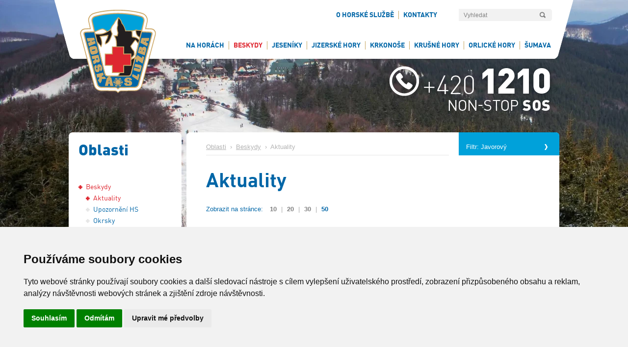

--- FILE ---
content_type: text/html; charset=utf-8
request_url: https://www.horskasluzba.cz/cz/oblasti/beskydy/aktuality?region=0704&filter_tags_operator=and&pagesize=50
body_size: 27071
content:
<!DOCTYPE html>
<html lang="cs">
<head>


    <meta name="cywetadns-domain-verification" content="d108d81bc360a5bbec2da00a91cf66a1">
    <meta http-equiv="content-type" content="text/html; charset=utf-8">
    <meta name="author" content="Simopt, s.r.o. - internetová agentura">
    <meta name="keywords" content="Aktuality">
    <meta name="description" content="Aktuality">
    <meta name="revisit-after" content="7 days">
    <meta name="robots" content="all,follow">

    <!-- VIEW PORT -->
    <meta name="viewport" content="width=640px">

    <!-- FAVICON -->
    <link rel="shortcut icon" href="https://www.horskasluzba.cz/favicon.ico">
    <link href="https://www.horskasluzba.cz/favicon.ico" rel="icon">


    <link rel="preload" href="https://www.horskasluzba.cz/cz/fonts/dinpro-bold-webfont.woff" as="font" type="font/woff" crossorigin="anonymous">
    <link rel="preload" href="https://www.horskasluzba.cz/cz/fonts/dinpro-regular-webfont.woff" as="font" type="font/woff" crossorigin="anonymous">
    <link rel="preload" href="https://www.horskasluzba.cz/cz/fonts/dinpro-black-webfont.woff" as="font" type="font/woff" crossorigin="anonymous">


    <link rel="stylesheet" href="https://www.horskasluzba.cz/inc/fa/css/all.min.css" type="text/css">

    <title>Aktuality | Beskydy | Horská služba ČR</title>

    <!-- css styles -->
    <link type="text/css" rel="stylesheet" href="/cache/css/page-css-436-c85513e0f592a1efe6752d6bd8e60632.min.css">


    <!--[if IE 6]>
    <link rel="stylesheet" href="/cz/style-ie6.css" type="text/css">
    <![endif]-->

    <!--[if IE]>
    <link rel="stylesheet" href="/cz/style-ie.css" type="text/css">
    <![endif]-->

    
    <meta property="og:title" content="Aktuality | Beskydy | Horská služba ČR">
    <meta property="og:description" content="Aktuality">
    <meta property="og:image" content="http://www.horskasluzba.cz/cz/img/logo.png">
    


    <!-- javascripts -->
    
    <script src="/cache/js/page-js-436-142569c11564449e22368a7596657271.min.js"></script>

    <script type="text/javascript">
$(document).ready(function () {
    Mapp.Appear.initAppearImages();
    Mapp.Webp.init();
});

</script>

    <script async src="https://www.googletagmanager.com/gtag/js?id=G-DRYBC1LWGT"></script><script>
    window.gaPageId='/oblasti/beskydy/aktuality';
    window.dataLayer = window.dataLayer || [];
        function gtag() {
            dataLayer.push(arguments);
        }
        gtag('consent', 'default', {
            'analytics_storage': 'denied'
        });
        gtag('js', new Date());gtag('config', 'G-DRYBC1LWGT', {'page_path': '/oblasti/beskydy/aktuality'}); var gaMeasurementId='G-DRYBC1LWGT';</script><script type="text/plain" cookie-consent="tracking">gtag('consent', 'update', {
      'analytics_storage': 'granted'
    });</script>

    <!-- header content -->
    <link rel="alternate" type="application/rss+xml" href="https://www.horskasluzba.cz/cz/rss" title="Horská služba ČR">


</head>
<body class="webp">




<a name="top"></a>

<div id="bodyFrame">

    <div id="headerFrameForMapFs"></div>

    <div id="mainFrame">

        <div id="headerFrame" class="noprint">
            <div id="headerLogo"><a href="/cz/"><img src="/cz/img/gui/header_logo_hscr.png" alt="Horská služba ČR" title="Horská služba ČR" border="0"
                                                                width="175" height="200"></a></div>
            <div id="headerPanel">
                <div id="headerTools">

                    
<div id="searchbox"><div id="searchbox-padding">

  <h2 class="invisible">Vyhledávání:</h2>

  <form action="/cz/hledani" name="simple_search" method="GET" onSubmit="if (this['hledej-slovo_1'].value=='Vyhledat') { alert('Zadejte prosím výraz pro vyhledání.'); return false;} else {return true;}">
      
      <table border="0" cellpadding="0" cellspacing="0">
        <tr>
          <td><input type="text" name="hledej-slovo_1" id="searchbox-input"  value="Vyhledat" onClick="if (this.value=='Vyhledat') this.value='';" onblur="if (this.value=='') this.value='Vyhledat';"></td>
          <!--<td><input type="text" name="hledej-slovo_1" id="searchbox-input"  value="Vyhledat"></td>-->
          <td><input type="submit" value="OK" id="searchbox-button"></td>
        </tr>
      </table>
  </form>

  <hr noshade size="1" class="invisible">


</div></div>

                    
                    <div id="infoBox">
                        <div id="infoBoxInner">
                            <div id="social-icons">
                                <a href="https://www.rescue.cz/" target="_blank"><i class="fas fa-shopping-basket" style="color:#339614" id="eshop-btn"></i></a>
                                <a href="https://cs-cz.facebook.com/horskasluzba.cz/" target="_blank"><i class="fab fa-facebook"></i></a>
                                <a href="https://twitter.com/horskac" target="_blank"><i class="fab fa-twitter"></i></a>
                                <a href="https://www.instagram.com/horskasluzba/?hl=cs" target="_blank"><i class="fab fa-instagram"></i></a>
                            </div>

                            <ul class='mainmenu mainmenu-level-1'><li class='first li-l1'><a href="/cz/horska-sluzba" class='first a-l1'  ><span>O Horské službě</span></a><ul class='mainmenu mainmenu-level-2'><li class='first li-l2'><a href="/cz/horska-sluzba/poslani-a-ukoly" class='first a-l2'  ><span>Poslání a úkoly</span></a></li><li class=' li-l2'><a href="/cz/horska-sluzba/historie" class=' a-l2'  ><span>Historie</span></a></li><li class=' li-l2'><a href="/cz/horska-sluzba/horska-sluzba-cr-o-p-s" class=' a-l2'  ><span>Horská služba ČR, o.p.s.</span></a><ul class='mainmenu mainmenu-level-3'><li class='first li-l3'><a href="/cz/horska-sluzba/horska-sluzba-cr-o-p-s/vyrocni-zpravy" class='first a-l3'  ><span>Výroční zprávy</span></a></li><li class=' li-l3'><a href="/cz/horska-sluzba/horska-sluzba-cr-o-p-s/statut-horske-sluzby-cr-o-p-s" class=' a-l3'  ><span>Statut Horské služby ČR, o.p.s.</span></a></li><li class=' li-l3'><a href="/cz/horska-sluzba/horska-sluzba-cr-o-p-s/financovani-hs-cr-o-p-s" class=' a-l3'  ><span>Financování HS ČR, o.p.s. </span></a></li><li class=' li-l3'><a href="/cz/horska-sluzba/horska-sluzba-cr-o-p-s/uredni-deska-uredni-deska" class=' a-l3'  ><span>Úřední deska</span></a></li><li class=' li-l3'><a href="/cz/horska-sluzba/horska-sluzba-cr-o-p-s/profil-zadavatele" class=' a-l3'  ><span>Profil zadavatele</span></a></li><li class=' li-l3'><a href="/cz/horska-sluzba/horska-sluzba-cr-o-p-s/zpravy-od-auditora" class=' a-l3'  ><span>Zprávy od auditora</span></a></li><li class='last li-l3'><a href="/cz/horska-sluzba/horska-sluzba-cr-o-p-s/prodej-nepotrebneho-majetku" class='last a-l3'  ><span>Prodej nepotřebného majetku</span></a></li></ul></li><li class=' li-l2'><a href="/cz/horska-sluzba/horska-sluzba-ceske-republiky-z-s" class=' a-l2'  ><span>Horská služba České republiky, z.s.</span></a><ul class='mainmenu mainmenu-level-3'><li class='first last li-l3'><a href="/cz/horska-sluzba/horska-sluzba-ceske-republiky-z-s/stanovy-horske-sluzby-cr-z-s" class='first last a-l3'  ><span>Stanovy Horské služby ČR, z.s.</span></a></li></ul></li><li class=' li-l2'><a href="/cz/horska-sluzba/podminky-prijeti-k-hs" class=' a-l2'  ><span>Podmínky přijetí k HS</span></a></li><li class=' li-l2'><a href="/cz/horska-sluzba/odborne-komise" class=' a-l2'  ><span>Odborné komise</span></a></li><li class=' li-l2'><a href="/cz/horska-sluzba/laviny" class=' a-l2'  ><span>Laviny</span></a><ul class='mainmenu mainmenu-level-3'><li class='first li-l3'><a href="/cz/horska-sluzba/laviny/lavinove-aktuality" class='first a-l3'  ><span>Lavinové aktuality</span></a></li><li class=' li-l3'><a href="/cz/aktualni-informace/video-a-foto-galerie?laviny=1" class=' a-l3'  ><span>Fotogalerie laviny</span></a></li><li class='last li-l3'><a href="/cz/horska-sluzba/laviny/informace-o-lavinach" class='last a-l3'  ><span>Informace o lavinách</span></a></li></ul></li><li class=' li-l2'><a href="/cz/horska-sluzba/kynologie" class=' a-l2'  ><span>Kynologie</span></a><ul class='mainmenu mainmenu-level-3'><li class='first li-l3'><a href="/cz/horska-sluzba/kynologie/aktuality-z-kynologie" class='first a-l3'  ><span>Aktuality z kynologie</span></a></li><li class=' li-l3'><a href="/cz/horska-sluzba/kynologie/kynologicka-brigada" class=' a-l3'  ><span>Kynologická brigáda</span></a></li><li class=' li-l3'><a href="/cz/horska-sluzba/kynologie/prehled-zasahu" class=' a-l3'  ><span>Přehled zásahů</span></a></li><li class=' li-l3'><a href="/cz/horska-sluzba/kynologie/historie" class=' a-l3'  ><span>Historie</span></a></li><li class='last li-l3'><a href="/cz/horska-sluzba/kynologie/vzpominka-na-nase-psy" class='last a-l3'  ><span>Vzpomínka na naše psy</span></a></li></ul></li><li class=' li-l2'><a href="/cz/horska-sluzba/cenik-specialnich-vykonu" class=' a-l2'  ><span>Ceník specialních výkonů</span></a></li><li class=' li-l2'><a href="/cz/horska-sluzba/cenik-ostatnich-cinnosti" class=' a-l2'  ><span>Ceník ostatních činností</span></a></li><li class=' li-l2'><a href="/cz/horska-sluzba/tarify" class=' a-l2'  ><span>Tarify</span></a></li><li class=' li-l2'><a href="/cz/horska-sluzba/zahranicni-rozvojova-spoluprace" class=' a-l2'  ><span>Zahraniční rozvojová spolupráce</span></a></li><li class=' li-l2'><a href='https://www.rescue.cz/' class=' a-l2' target='_blank' ><span>E-shop</span></a></li><li class='last li-l2'><a href="/cz/horska-sluzba/nadacni-fond-horske-sluzby-rescue" class='last a-l2'  ><span>Nadační fond horské služby – RESCUE</span></a></li></ul></li><li class='last li-l1'><a href="/cz/kontakty" class='last a-l1'  ><span>Kontakty</span></a><ul class='mainmenu mainmenu-level-2'><li class='first li-l2'><a href="/cz/kontakty/kontakty" class='first a-l2'  ><span>Kontakty</span></a></li><li class='last li-l2'><a href="/cz/kontakty/kontaktni-formular" class='last a-l2'  ><span>Kontaktní formulář</span></a></li></ul></li></ul>


                        </div>
                    </div>


                    <div id="headerMobileMenuLink">
                        <div id="headerMobileMenuLinkPadding"><a href="#mobileMenuA" onClick="simopt.scrollToAnchor('mobileMenuA',-20);return false;">MENU</a>
                        </div>
                    </div>


                </div>
                <div id="mainMenu"><ul class='mainmenu mainmenu-level-1'><li class='first  li-l1'><a href="/cz/aktualni-informace" class='first  a-l1'  ><span>Na horách</span></a><ul class='mainmenu mainmenu-level-2'><li class='first li-l2'><a href="/cz/aktualni-informace/aktualne" class='first a-l2'  ><span>Aktuálně</span></a><ul class='mainmenu mainmenu-level-3'><li class='first li-l3'><a href="/cz/aktualni-informace/aktualne/aktuality" class='first a-l3'  ><span>Aktuality</span></a></li><li class=' li-l3'><a href="/cz/aktualni-informace/aktualne/tiskove-zpravy" class=' a-l3'  ><span>Tiskové zprávy</span></a></li><li class=' li-l3'><a href="/cz/aktualni-informace/aktualne/napsali-o-nas" class=' a-l3'  ><span>Napsali o nás</span></a></li><li class=' li-l3'><a href="/cz/aktualni-informace/aktualne/napsali-nam" class=' a-l3'  ><span>Napsali nám</span></a></li></ul></li><li class=' li-l2'><a href="/cz/aktualni-informace/informace-a-pravidla" class=' a-l2'  ><span>Informace a Pravidla</span></a><ul class='mainmenu mainmenu-level-3'><li class='first li-l3'><a href="/cz/aktualni-informace/informace-a-pravidla/kde-a-jak-najit-horskou-sluzbu" class='first a-l3'  ><span>Kde a jak najít Horskou službu?</span></a></li><li class=' li-l3'><a href="/cz/aktualni-informace/informace-a-pravidla/desatero-horske-sluzby" class=' a-l3'  ><span>Desatero Horské služby</span></a></li><li class=' li-l3'><a href="/cz/aktualni-informace/informace-a-pravidla/deset-zlatych-pravidel-pro-pohyb-ve-volnem-terenu" class=' a-l3'  ><span>Deset zlatých pravidel pro pohyb ve volném terénu</span></a></li><li class=' li-l3'><a href="/cz/aktualni-informace/informace-a-pravidla/10-pravidel-fis-pro-chovani-na-sjezdovych-tratich" class=' a-l3'  ><span>10 pravidel FIS pro chovaní na sjezdových tratích</span></a></li><li class=' li-l3'><a href="/cz/aktualni-informace/informace-a-pravidla/deset-pravidel-pro-pohyb-cyklisty-na-horach" class=' a-l3'  ><span>Deset  pravidel pro pohyb cyklisty na horách</span></a></li><li class=' li-l3'><a href="/cz/aktualni-informace/informace-a-pravidla/do-prirody-ohleduplne-od-aopk-cr" class=' a-l3'  ><span>Do přírody ohleduplně od AOPK ČR</span></a></li><li class=' li-l3'><a href="/cz/aktualni-informace/informace-a-pravidla/interaktivni-mapa-horske-sluzby" class=' a-l3'  ><span>Interaktivní mapa Horské služby</span></a></li></ul></li><li class=' li-l2'><a href="/cz/aktualni-informace/casopis-horske-sluzby" class=' a-l2'  ><span>Časopis Horské služby</span></a></li><li class=' li-l2'><a href="/cz/aktualni-informace/video-a-foto-galerie" class=' a-l2'  ><span> Video a foto galerie</span></a></li><li class=' li-l2'><a href="/cz/aktualni-informace/zachranne-akce" class=' a-l2'  ><span>Záchranné akce</span></a></li><li class=' li-l2'><a href="/cz/aktualni-informace/ke-stazeni" class=' a-l2'  ><span>Ke stažení</span></a></li></ul></li><li class='opened li-l1'><a href="/cz/oblasti/beskydy" class='opened a-l1'  ><span>Beskydy</span></a><ul class='mainmenu mainmenu-level-2'><li class='selected li-l2'><a href="/cz/oblasti/beskydy/aktuality" class='selected a-l2'  ><span>Aktuality</span></a></li><li class=' li-l2'><a href="/cz/pocasi-na-horach/upozorneni-hs/beskydy" class=' a-l2'  ><span>Upozornění HS</span></a></li><li class=' li-l2'><a href="/cz/oblasti/beskydy/okrsky" class=' a-l2'  ><span>Okrsky</span></a></li><li class=' li-l2'><a href="/cz/webkamery/beskydy" class=' a-l2'  ><span>Webkamery</span></a></li><li class=' li-l2'><a href="/cz/pocasi-na-horach/pocasi-v-oblastech/beskydy" class=' a-l2'  ><span>Počasí v oblasti</span></a></li><li class=' li-l2'><a href="/cz/pocasi-na-horach/data-z-meteostanic/beskydy" class=' a-l2'  ><span>Data z meteostanic</span></a></li><li class='last li-l2'><a href="/cz/pocasi-na-horach/predpoved-pocasi/beskydy" class='last a-l2'  ><span>Předpověď počasí</span></a></li></ul></li><li class=' li-l1'><a href="/cz/oblasti/jeseniky" class=' a-l1'  ><span>Jeseníky</span></a><ul class='mainmenu mainmenu-level-2'><li class='li-l2'><a href="/cz/pocasi-na-horach/upozorneni-hs/jeseniky" class='a-l2'  ><span>Upozornění HS</span></a></li><li class=' li-l2'><a href="/cz/oblasti/jeseniky/aktuality" class=' a-l2'  ><span>Aktuality</span></a></li><li class=' li-l2'><a href="/cz/oblasti/jeseniky/okrsky" class=' a-l2'  ><span>Okrsky</span></a></li><li class=' li-l2'><a href="/cz/webkamery/jeseniky" class=' a-l2'  ><span>Webkamery</span></a></li><li class=' li-l2'><a href="/cz/pocasi-na-horach/lavinova-predpoved/jeseniky" class=' a-l2'  ><span>Lavinová předpověď</span></a></li><li class=' li-l2'><a href="/cz/pocasi-na-horach/pocasi-v-oblastech/jeseniky" class=' a-l2'  ><span>Počasí v oblasti</span></a></li><li class=' li-l2'><a href="/cz/pocasi-na-horach/data-z-meteostanic/jeseniky" class=' a-l2'  ><span>Data z meteostanic</span></a></li><li class='last li-l2'><a href="/cz/pocasi-na-horach/predpoved-pocasi/jeseniky" class='last a-l2'  ><span>Předpověď počasí</span></a></li></ul></li><li class=' li-l1'><a href="/cz/oblasti/jizerske-hory" class=' a-l1'  ><span>Jizerské hory</span></a><ul class='mainmenu mainmenu-level-2'><li class='li-l2'><a href="/cz/oblasti/jizerske-hory/aktuality" class='a-l2'  ><span>Aktuality</span></a></li><li class=' li-l2'><a href="/cz/oblasti/jizerske-hory/okrsky" class=' a-l2'  ><span>Okrsky</span></a></li><li class=' li-l2'><a href="/cz/webkamery/jizerske-hory" class=' a-l2'  ><span>Webkamery</span></a></li><li class=' li-l2'><a href="/cz/pocasi-na-horach/pocasi-v-oblastech/jizerske-hory" class=' a-l2'  ><span>Počasí v oblasti</span></a></li><li class=' li-l2'><a href="/cz/pocasi-na-horach/upozorneni-hs/jizerske-hory" class=' a-l2'  ><span>Upozornění HS</span></a></li><li class=' li-l2'><a href="/cz/pocasi-na-horach/data-z-meteostanic/jizerske-hory" class=' a-l2'  ><span>Data z meteostanic</span></a></li><li class='last li-l2'><a href="/cz/pocasi-na-horach/predpoved-pocasi/jizerske-hory" class='last a-l2'  ><span>Předpověď počasí</span></a></li></ul></li><li class=' li-l1'><a href="/cz/oblasti/krkonose" class=' a-l1'  ><span>Krkonoše</span></a><ul class='mainmenu mainmenu-level-2'><li class='li-l2'><a href="/cz/oblasti/krkonose/aktuality" class='a-l2'  ><span>Aktuality</span></a></li><li class=' li-l2'><a href="/cz/oblasti/krkonose/okrsky" class=' a-l2'  ><span>Okrsky</span></a></li><li class=' li-l2'><a href="/cz/webkamery/krkonose" class=' a-l2'  ><span>Webkamery</span></a></li><li class=' li-l2'><a href="/cz/pocasi-na-horach/lavinova-predpoved/krkonose" class=' a-l2'  ><span>Lavinová předpověď</span></a></li><li class=' li-l2'><a href="/cz/pocasi-na-horach/upozorneni-hs/krkonose" class=' a-l2'  ><span>Upozornění HS</span></a></li><li class=' li-l2'><a href="/cz/pocasi-na-horach/pocasi-v-oblastech/krkonose" class=' a-l2'  ><span>Počasí v oblasti</span></a></li><li class=' li-l2'><a href="/cz/pocasi-na-horach/data-z-meteostanic/krkonose" class=' a-l2'  ><span>Data z meteostanic</span></a></li><li class='last li-l2'><a href="/cz/pocasi-na-horach/predpoved-pocasi/krkonose" class='last a-l2'  ><span>Předpověď počasí</span></a></li></ul></li><li class=' li-l1'><a href="/cz/oblasti/krusne-hory" class=' a-l1'  ><span>Krušné hory</span></a><ul class='mainmenu mainmenu-level-2'><li class='li-l2'><a href="/cz/oblasti/krusne-hory/aktuality" class='a-l2'  ><span>Aktuality</span></a></li><li class=' li-l2'><a href="/cz/oblasti/krusne-hory/okrsky" class=' a-l2'  ><span>Okrsky</span></a></li><li class=' li-l2'><a href="/cz/webkamery/krusne-hory" class=' a-l2'  ><span>Webkamery</span></a></li><li class=' li-l2'><a href="/cz/pocasi-na-horach/pocasi-v-oblastech/krusne-hory" class=' a-l2'  ><span>Počasí v oblasti</span></a></li><li class=' li-l2'><a href="/cz/pocasi-na-horach/upozorneni-hs/krusne-hory" class=' a-l2'  ><span>Upozornění HS</span></a></li><li class=' li-l2'><a href="/cz/pocasi-na-horach/data-z-meteostanic/krusne-hory" class=' a-l2'  ><span>Data z meteostanic</span></a></li><li class='last li-l2'><a href="/cz/pocasi-na-horach/predpoved-pocasi/krusne-hory" class='last a-l2'  ><span>Předpověď počasí</span></a></li></ul></li><li class=' li-l1'><a href="/cz/oblasti/orlicke-hory" class=' a-l1'  ><span>Orlické hory</span></a><ul class='mainmenu mainmenu-level-2'><li class='li-l2'><a href="/cz/oblasti/orlicke-hory/aktuality" class='a-l2'  ><span>Aktuality</span></a></li><li class=' li-l2'><a href="/cz/oblasti/orlicke-hory/okrsky" class=' a-l2'  ><span>Okrsky</span></a></li><li class=' li-l2'><a href="/cz/webkamery/orlicke-hory" class=' a-l2'  ><span>Webkamery</span></a></li><li class=' li-l2'><a href="/cz/pocasi-na-horach/pocasi-v-oblastech/orlicke-hory" class=' a-l2'  ><span>Počasí v oblasti</span></a></li><li class=' li-l2'><a href="/cz/pocasi-na-horach/upozorneni-hs/orlicke-hory" class=' a-l2'  ><span>Upozornění HS</span></a></li><li class=' li-l2'><a href='/service/index.php?page=pocasi-na-horach/data-z-meteostanic/orlicke-hory' class=' a-l2'  ><span>Data z meteostanic</span></a></li><li class='last li-l2'><a href="/cz/pocasi-na-horach/predpoved-pocasi/orlicke-hory" class='last a-l2'  ><span>Předpověď počasí</span></a></li></ul></li><li class='last li-l1'><a href="/cz/oblasti/sumava" class='last a-l1'  ><span>Šumava</span></a><ul class='mainmenu mainmenu-level-2'><li class='li-l2'><a href="/cz/oblasti/sumava/aktuality" class='a-l2'  ><span>Aktuality</span></a></li><li class=' li-l2'><a href="/cz/oblasti/sumava/okrsky" class=' a-l2'  ><span>Okrsky</span></a></li><li class=' li-l2'><a href="/cz/webkamery/sumava" class=' a-l2'  ><span>Webkamery</span></a></li><li class=' li-l2'><a href="/cz/pocasi-na-horach/pocasi-v-oblastech/sumava" class=' a-l2'  ><span>Počasí v oblasti</span></a></li><li class=' li-l2'><a href="/cz/pocasi-na-horach/upozorneni-hs/sumava" class=' a-l2'  ><span>Upozornění HS</span></a></li><li class=' li-l2'><a href="/cz/pocasi-na-horach/data-z-meteostanic/sumava" class=' a-l2'  ><span>Data z meteostanic</span></a></li><li class='last li-l2'><a href="/cz/pocasi-na-horach/predpoved-pocasi/sumava" class='last a-l2'  ><span>Předpověď počasí</span></a></li></ul></li></ul></div>
            </div>
            <div id="headerSos"><img src="/cz/img/gui/header_sos_contact.png" alt="+ 420 1210, NON-STOP SOS" title="+ 420 1210, NON-STOP SOS" border="0" width="380"
                                     height="150"></div>

            <div id="mobileBackgroundFrame"><picture><source  data-srcset="/cache/img/3a/data-web-background-beskydy-shutterstock-100472290.clip.x320.y140.r0.q85.nr0.me2.jpg.co50.webp 320w, /cache/img/3c/data-web-background-beskydy-shutterstock-100472290.clip.x640.y280.r0.q85.nr0.me2.jpg.co50.webp 640w"  type="image/webp"  ><img  src="/data/web/misc/blank.png"  data-src="/cache/img/42/data-web-background-beskydy-shutterstock-100472290.clip.x640.y280.r0.q85.nr0.me2.co50.jpg"  data-srcset="/cache/img/a3/data-web-background-beskydy-shutterstock-100472290.clip.x320.y140.r0.q85.nr0.me2.co50.jpg 320w, /cache/img/42/data-web-background-beskydy-shutterstock-100472290.clip.x640.y280.r0.q85.nr0.me2.co50.jpg 640w"   class="appear" alt="ilustrace na pozadí" id="mobile-background-image"></picture></div>


        </div>

        <div id="fullscreenFrame"></div>

        <div id="contentFrame">

            

            

            <div id="columnsFrame">


                <!--
                <div id="pageJetikTop" class="noprint">
                <a href="http://www.jetik.eu" target="_blank"  onClick="CountStats('click-jetik','click-jetik');" ><img src="/cz/jetik/jetik-banner-page-top.png" alt="www.jetik.eu" height="149" width="246"></a>
                 </div>
                 <div id="pageJetikLeft" class="noprint">
                        <img src="/cz/jetik/jetik-banner-page-left.png" alt="www.jetik.eu" height="361" width="148">
                        <a href="http://www.jetik.eu" target="_blank" id="pageJetikLeft_link_web"></a>
                        <a href="https://itunes.apple.com/us/app/ceske-hory/id1004322308?ls=1&mt=8"  onClick="CountStats('click-jetik-itunes','click-jetik-itunes');"  target="_blank" id="pageJetikLeft_link_appstore"></a>
                        <a href="https://play.google.com/store/apps/details?id=cz.simopt.ceskehory" onClick="CountStats('click-jetik-google-play','click-jetik-google-play');"   target="_blank" id="pageJetikLeft_link_googleplay"></a>
                 </div>
               -->

                <div id="column1" class="noprint">
                    <div id="column1Padding">

                        
                        <div id="leftMenu"><h2>Oblasti</h2><ul class='leftmenu leftmenu-level-1'><li class='opened first li-l1'><a href="/cz/oblasti/beskydy" class='opened first a-l1'  ><span>Beskydy</span></a><ul class='leftmenu leftmenu-level-2'><li class='selected first li-l2'><a href="/cz/oblasti/beskydy/aktuality" class='selected first a-l2'  ><span>Aktuality</span></a></li><li class=' li-l2'><a href="/cz/pocasi-na-horach/upozorneni-hs/beskydy" class=' a-l2'  ><span>Upozornění HS</span></a></li><li class=' li-l2'><a href="/cz/oblasti/beskydy/okrsky" class=' a-l2'  ><span>Okrsky</span></a></li><li class=' li-l2'><a href="/cz/webkamery/beskydy" class=' a-l2'  ><span>Webkamery</span></a></li><li class=' li-l2'><a href="/cz/pocasi-na-horach/pocasi-v-oblastech/beskydy" class=' a-l2'  ><span>Počasí v oblasti</span></a></li><li class=' li-l2'><a href="/cz/pocasi-na-horach/data-z-meteostanic/beskydy" class=' a-l2'  ><span>Data z meteostanic</span></a></li><li class='last li-l2'><a href="/cz/pocasi-na-horach/predpoved-pocasi/beskydy" class='last a-l2'  ><span>Předpověď počasí</span></a></li></ul></li><li class='submenu-closed li-l1'><a href="/cz/oblasti/jeseniky" class='submenu-closed a-l1'  ><span>Jeseníky</span></a></li><li class='submenu-closed li-l1'><a href="/cz/oblasti/jizerske-hory" class='submenu-closed a-l1'  ><span>Jizerské hory</span></a></li><li class='submenu-closed li-l1'><a href="/cz/oblasti/krkonose" class='submenu-closed a-l1'  ><span>Krkonoše</span></a></li><li class='submenu-closed li-l1'><a href="/cz/oblasti/krusne-hory" class='submenu-closed a-l1'  ><span>Krušné hory</span></a></li><li class='submenu-closed li-l1'><a href="/cz/oblasti/orlicke-hory" class='submenu-closed a-l1'  ><span>Orlické hory</span></a></li><li class='last submenu-closed li-l1'><a href="/cz/oblasti/sumava" class='last submenu-closed a-l1'  ><span>Šumava</span></a></li></ul></div>
                        


                        <!--
                        <div id="pageBannerLeft" class="noprint" style="margin-left:-10px">
                          <br><br>
                        <a href="http://www.momentysportu.cz" target="_blank"><img src="/cz/banner/Web_fisaf-300x600px.gif" alt="Momenty sportu" width="210"></a>
                       </div>
                       -->


                        <div class="clear"></div>
                    </div>
                </div>

                <div id="column2">

                    <div id="column2Padding">

                        
                        <div id="column2rightPanel"><div id="article-list-filter-button" onClick="ARTICLE.LIST.ToggleFilters();">
    Filtr: Javorový
</div>

<div id="article-list-filter-content"><div id="article-list-filter-content-padding">

  <form name="frm_filters" action="/cz/oblasti/beskydy/aktuality" method="POST">

      
    
    
    <div id="filter-box-1">
      


        <table border="0" class="alf-table">

            <tr>
              <td class="td-1">Místo</td>
              <td class="td-2"><select name='region' class='input-1 filter-select' onChange='ARTICLE.LIST.SubmitFilters();'><option value="00"  >Celá HS</option><option value="0001"  >&nbsp;&nbsp;&nbsp;&nbsp;Národní</option><option value="0002"  >&nbsp;&nbsp;&nbsp;&nbsp;Zahraniční</option><option value="003"  >&nbsp;&nbsp;&nbsp;&nbsp;Praha</option><option value="01"  >Šumava</option><option value="0101"  >&nbsp;&nbsp;&nbsp;&nbsp;Špičák</option><option value="0102"  >&nbsp;&nbsp;&nbsp;&nbsp;Zadov</option><option value="0103"  >&nbsp;&nbsp;&nbsp;&nbsp;Kubova Huť</option><option value="0104"  >&nbsp;&nbsp;&nbsp;&nbsp;Kramolín</option><option value="02"  >Krušné hory</option><option value="0210"  >&nbsp;&nbsp;&nbsp;&nbsp;Telnice</option><option value="0220"  >&nbsp;&nbsp;&nbsp;&nbsp;Bouřňák</option><option value="0230"  >&nbsp;&nbsp;&nbsp;&nbsp;Klíny</option><option value="0240"  >&nbsp;&nbsp;&nbsp;&nbsp;Pyšná</option><option value="0250"  >&nbsp;&nbsp;&nbsp;&nbsp;Měděnec</option><option value="0260"  >&nbsp;&nbsp;&nbsp;&nbsp;Boží Dar</option><option value="0270"  >&nbsp;&nbsp;&nbsp;&nbsp;Pernink</option><option value="0280"  >&nbsp;&nbsp;&nbsp;&nbsp;Bublava</option><option value="03"  >Jizerské hory</option><option value="0301"  >&nbsp;&nbsp;&nbsp;&nbsp;Bedřichov</option><option value="0302"  >&nbsp;&nbsp;&nbsp;&nbsp;Ještěd</option><option value="0303"  >&nbsp;&nbsp;&nbsp;&nbsp;Severák</option><option value="0304"  >&nbsp;&nbsp;&nbsp;&nbsp;Tanvaldský Špičák</option><option value="0305"  >&nbsp;&nbsp;&nbsp;&nbsp;Jizerka</option><option value="04"  >Krkonoše</option><option value="0401"  >&nbsp;&nbsp;&nbsp;&nbsp;Harrachov</option><option value="0402"  >&nbsp;&nbsp;&nbsp;&nbsp;Rokytnice</option><option value="0403"  >&nbsp;&nbsp;&nbsp;&nbsp;Strážné</option><option value="0404"  >&nbsp;&nbsp;&nbsp;&nbsp;Špindlerův Mlýn</option><option value="0405"  >&nbsp;&nbsp;&nbsp;&nbsp;Černý Důl</option><option value="0406"  >&nbsp;&nbsp;&nbsp;&nbsp;Janské Lázně</option><option value="0407"  >&nbsp;&nbsp;&nbsp;&nbsp;Pec pod Sněžkou</option><option value="0408"  >&nbsp;&nbsp;&nbsp;&nbsp;Žacléř</option><option value="0409"  >&nbsp;&nbsp;&nbsp;&nbsp;Benecko</option><option value="0410"  >&nbsp;&nbsp;&nbsp;&nbsp;Pomezní boudy</option><option value="05"  >Orlické hory</option><option value="0501"  >&nbsp;&nbsp;&nbsp;&nbsp;Deštné v Orlických horách</option><option value="0502"  >&nbsp;&nbsp;&nbsp;&nbsp;Říčky v Orlických horách</option><option value="0503"  >&nbsp;&nbsp;&nbsp;&nbsp;Čenkovice</option><option value="06"  >Jeseníky</option><option value="0603"  >&nbsp;&nbsp;&nbsp;&nbsp;Červenohorské sedlo</option><option value="0604"  >&nbsp;&nbsp;&nbsp;&nbsp;Ovčárna</option><option value="0605"  >&nbsp;&nbsp;&nbsp;&nbsp;Karlov</option><option value="0606"  >&nbsp;&nbsp;&nbsp;&nbsp;Skřítek</option><option value="0602"  >&nbsp;&nbsp;&nbsp;&nbsp;Ramzová</option><option value="0601"  >&nbsp;&nbsp;&nbsp;&nbsp;Staré Město</option><option value="0607"  >&nbsp;&nbsp;&nbsp;&nbsp;Dolní Morava</option><option value="07"  >Beskydy</option><option value="0701"  >&nbsp;&nbsp;&nbsp;&nbsp;DHS</option><option value="0702"  >&nbsp;&nbsp;&nbsp;&nbsp;Lysá hora</option><option value="0703"  >&nbsp;&nbsp;&nbsp;&nbsp;Velký Polom</option><option value="0704" selected >&nbsp;&nbsp;&nbsp;&nbsp;Javorový</option><option value="0705"  >&nbsp;&nbsp;&nbsp;&nbsp;Gruň</option><option value="0706"  >&nbsp;&nbsp;&nbsp;&nbsp;Soláň</option><option value="0707"  >&nbsp;&nbsp;&nbsp;&nbsp;Pustevny</option><option value="0709"  >&nbsp;&nbsp;&nbsp;&nbsp;Kohútka</option></select></td>
            </tr>

            <!--
            <tr>
              <td class="td-1">Akce</td>
              <td class="td-2"><select name='action' class='input-1 filter-select' onChange='ARTICLE.LIST.SubmitFilters();'><option value="" selected ></option><option value="7"  >Image</option><option value="2"  >Pátrání</option><option value="6"  >Prezentace</option><option value="5"  >Soutěže</option><option value="4"  >Škola HS</option><option value="3"  >Školení</option><option value="1"  >Zásah</option></select></td>
            </tr>
            -->

             <tr>
              <td class="td-1">Autor</td>
              <td class="td-2"><select name='author' class='input-1 filter-select' onChange='ARTICLE.LIST.SubmitFilters();'><option value="" selected ></option><option value="9670"  >  (guest)</option><option value="9698"  >  (photo)</option><option value="9705"  >  (aktuality)</option><option value="9776"  >  (clanky)</option><option value="9778"  >  (roman.haman)</option><option value="9780"  >  (kontrola)</option><option value="10035"  >  (podzimekt@hs)</option><option value="10043"  >  (lapcik@hs)</option><option value="10045"  >  (zizka@hs)</option><option value="10241"  >  (laviny)</option><option value="10266"  >  (test@inv)</option><option value="10308"  >  (cizova)</option><option value="10368"  >  (sana@hs)</option><option value="10369"  >  (Brachtl.x@hs)</option><option value="10402"  >  (zb-host)</option><option value="9636"  > administrátor Pavlica (adminPav)</option><option value="9646"  > temp user (bloom)</option><option value="10309"  > Učebnice (test_kniha)</option><option value="9731"  >Abrahám Luděk (abraham)</option><option value="10357"  >Abrahamová_úklid  (abrahamova_uklid@hs)</option><option value="10529"  >Ambrožová Markéta (ambrozova@kyn)</option><option value="10562"  >Anděl Radek (andel@kyn)</option><option value="10587"  >Andělová Barbora (andelova@kyn)</option><option value="9857"  >Antl Pavel (antl@hs)</option><option value="9751"  >Antl Petr (antl)</option><option value="10276"  >Arnošt Adam (arnost@hs)</option><option value="9695"  >Aubrecht Pavel (aubrecht)</option><option value="10400"  >Bába Vít (baba@hs)</option><option value="9980"  >Baborák Libor (Baborak)</option><option value="10286"  >Bahník Václav (vaclav.bahnik)</option><option value="10683"  >Bahník Václav Dobr (vaclav.bahnik.dobr)</option><option value="9859"  >Bahula Pavel (bahula@hs)</option><option value="9830"  >Bainar Petr (bainar@hs)</option><option value="10122"  >Bánský Jaroslav (bansky@hs)</option><option value="9770"  >Bartoň Martin (barton)</option><option value="9850"  >Bartošek Pavel (bartosek@hs)</option><option value="10076"  >Bartošík Matěj (bartosik@hs)</option><option value="10504"  >Bartošík Matěj (bartosik@kyn)</option><option value="10337"  >Bartsch Michal (bartsch@hs)</option><option value="10291"  >Bašus Lubomír (basus@hs)</option><option value="10694"  >Bauer Ondřej (<template class="__cf_email__" data-cfemail="492b283c2c3b672609213a2a3b672a33">[email&#160;protected]</template>)</option><option value="9782"  >Bedeč Ladislav (bedec)</option><option value="10149"  >Bejdák Filip (bejdak)</option><option value="10421"  >Běloch Tomáš (beloch@hs)</option><option value="9645"  >Benák Zdeněk (madmin)</option><option value="9699"  >Benák Zdeněk (zb)</option><option value="10301"  >Benák Zdeněk (zb-vedeni)</option><option value="10359"  >Benák Zdeněk (zb-webmaster)</option><option value="10443"  >Benák Zdeněk (zb-no-oblast)</option><option value="10456"  >Benák Zdeněk (zb-pes)</option><option value="9963"  >Benák Zdeněk (z) (zb-zamestnanec)</option><option value="9817"  >Benák (test) Zdeněk (zbtest)</option><option value="9860"  >Beneš Jiří (benes@hs)</option><option value="9969"  >Beneš Jiří  (Benes)</option><option value="7294"  >Beneš  Michal (benes)</option><option value="9755"  >Beránek Stanislav (beranek)</option><option value="10223"  >Berger Michal (berger@hs)</option><option value="4101"  >Berger Wolfgang (berger)</option><option value="10657"  >Beskydy_DHS tablet (tab_dhs)</option><option value="10658"  >Beskydy_Javorový tablet (tab_javorovy)</option><option value="10660"  >Beskydy_Kohutka tablet (tab_kohutka)</option><option value="10659"  >Beskydy_Pustevny tablet (tab_pustevny)</option><option value="7372"  >Bíca Miroslav (mita)</option><option value="10356"  >Bícová_úklid  (bicova_uklid@hs)</option><option value="10066"  >Bielesz Andrzej (bielesz@hs)</option><option value="10542"  >Bindr Tomáš (bindr@hs)</option><option value="9742"  >Bittner Aleš (abittner)</option><option value="9748"  >Bittner Václav (vbittner)</option><option value="10722"  >Bláha David (blaha.d@hs)</option><option value="10651"  >Bláha Roman (blaha.r@hs)</option><option value="10433"  >Blaschke Karel (blaschke@hs)</option><option value="10709"  >Blažek Michal (blazek.m@hs)</option><option value="9965"  >Blecha Ivan (blecha@hs)</option><option value="10724"  >Blinka Jaroslav (blinka@hs)</option><option value="10617"  >Böhm Marian (bohm@hs)</option><option value="10264"  >Bok Miroslav (miroslav.bok)</option><option value="10557"  >Bomer Lukáš (bomer@kyn)</option><option value="9710"  >Boštík Jan (bostik)</option><option value="10150"  >Boukal Jiří (boukal@hs)</option><option value="9858"  >Brachtl Milan (brachtl@hs)</option><option value="10509"  >Brandner Martin (brandner@kyn)</option><option value="10249"  >Brdlík Jiří (brdlik@hs)</option><option value="10083"  >Brichta Pavel (brichta@hs)</option><option value="10102"  >Brož Pavel (broz@hs)</option><option value="10207"  >Brožek Adam (brozeka@hs)</option><option value="10208"  >Brožek Dominik (brozekd@hs)</option><option value="9704"  >Brožek Jiří (jiribrozek)</option><option value="10650"  >Brzoň Ondřej (brzon@hs)</option><option value="10103"  >Břeský Pavel (bresky@hs)</option><option value="9861"  >Břicháč Jan (brichac@hs)</option><option value="10163"  >Buďárek David (budarek@hs)</option><option value="10426"  >Budař Jan (jb-zamestnanec)</option><option value="10202"  >Buchvaldek Miloslav (buchvaldek@hs)</option><option value="10560"  >Bukovinská Julia (bukovinska@kyn)</option><option value="10517"  >Burda Miroslav (burda@kyn)</option><option value="9651"  >Burian Vladimír (burian)</option><option value="10209"  >Bušta Daniel (busta@hs)</option><option value="10677"  >Bystřický Tomáš (bystricky.t@hs)</option><option value="10483"  >Cabicar Jakub (cabicar@hs)</option><option value="10005"  >Cais Jiří (cais@hs)</option><option value="9783"  >Camfrla Jan (camfrla@hs)</option><option value="9663"  >Car Jiří (car)</option><option value="10009"  >Carda Dalibor (carda@hs)</option><option value="9846"  >Cerhák Martin (cerhak@hs)</option><option value="10288"  >Cifera David (cifera@hs)</option><option value="9814"  >Cigler Jakub (cigler@hs)</option><option value="2318"  >Cígler Petr (pcigler)</option><option value="9732"  >Cinádr Miroslav (cinadr)</option><option value="9711"  >Cingr Pavel (cingr)</option><option value="10579"  >Císař Lukáš (cisar@hs)</option><option value="10603"  >Ćmiel Stanislav (cmiel.stanislav@hs)</option><option value="9772"  >Culek Petr (culek)</option><option value="9728"  >Cypro Václav (cypro)</option><option value="9733"  >Cypro st. Václav (cyprost)</option><option value="9812"  >Čagan Hynek (cagan@hs)</option><option value="9953"  >Čapka Robert (Capka)</option><option value="10549"  >Čáslavský Ondřej (caslavsky@hs)</option><option value="10697"  >Čáslavský Ondřej (caslavsky@kyn)</option><option value="9680"  >Čech Jiří (cech)</option><option value="9743"  >Čech Libor (liborcech)</option><option value="10600"  >Čech Michal (cech.mi@hs)</option><option value="4121"  >Čepelka Jan (cepelka)</option><option value="10224"  >Čermák Radek (cermak@hs)</option><option value="9668"  >Čermák Tomáš (cermak)</option><option value="10263"  >Černý Martin (martin.cerny)</option><option value="9661"  >Černý Miroslav (cerny)</option><option value="9862"  >Černý Tomáš (cerny@hs)</option><option value="10274"  >Červenka Jan (cervenkaJ@hs)</option><option value="9793"  >Červenka Vlastislav (cervenka@hs)</option><option value="10523"  >Červený Ladislav (cerveny@kyn)</option><option value="9729"  >Čeřovský Vladimír (cerovsky)</option><option value="10486"  >Čihák Jan (cihak@hs)</option><option value="10489"  >Činátl Pavel (cinatl@hs)</option><option value="9837"  >Čunek Ondřej (cunek@hs)</option><option value="10639"  >Dadejík Marek (dadejik@hs)</option><option value="9864"  >Danihel Vojtěch (danihel@hs)</option><option value="10022"  >Darida Jiří  (darida@hs)</option><option value="9863"  >Děbnár Jan (debnar@hs)</option><option value="10561"  >Dibelka Martin (dibelka@kyn)</option><option value="10247"  >Dlask Patrik (dlask@hs)</option><option value="10465"  >Dlouhý Michal (dlouhy.m)</option><option value="10225"  >Dlouhý Petr (dlouhyp)</option><option value="9873"  >Dlouhý Robert (dlouhy)</option><option value="10206"  >Dobiáš Oldřich (dobias@hs)</option><option value="9970"  >Dobroucký Daniel (Dobroucky)</option><option value="10586"  >dobrovolný test (test dobrovolný)</option><option value="10721"  >Dobrůšek Michal (dobrusek@kyn)</option><option value="10511"  >Dohnalová Jana (dohnalova@kyn)</option><option value="10363"  >Dopita Václav (dopita@hs)</option><option value="10123"  >Dostál Miloš (dostalm@hs)</option><option value="10104"  >Dostál Radoslav (dostal@hs)</option><option value="10554"  >Dostálová Martina (dostalova@kyn)</option><option value="4131"  >Doubek Jan (doubek)</option><option value="9788"  >Doubravský Jaroslav (jaroslav.doubravsky)</option><option value="10179"  >Doubravský Jaroslav (doubravsky@hs)</option><option value="10003"  >Drančák Adam (drancak@hs)</option><option value="10380"  >Drbohlav Jan (drbohlav)</option><option value="9865"  >Drozd Pavel (drozd@hs)</option><option value="10665"  >Drtina Vratislav (drtina.v@hs)</option><option value="9932"  >Dufek Lukáš (dufek@hs)</option><option value="10568"  >Duffek Tomáš (duffek@hs)</option><option value="10573"  >Dumek Václav (dumek@hs)</option><option value="9712"  >Dunka Štěpán (dunka)</option><option value="10432"  >Dvořáček Libor (Dvoracek)</option><option value="9673"  >Dvořák Jan (dvorak)</option><option value="10167"  >Dvořák Jan (dvorakj@hs)</option><option value="10124"  >Dvořák Petr (dvorakp@hs)</option><option value="10125"  >Dvořák Radek (dvorakr@hs)</option><option value="10000"  >Dvořák Svatopluk (dvorak@hs)</option><option value="10607"  >Dvořáková Eliška (dvorakova@hs)</option><option value="9672"  >Dyntr Martin (dyntr)</option><option value="9868"  >Eberle Jaroslav (eberle@hs)</option><option value="10468"  >Ebr Albert (ebr.a)</option><option value="10098"  >Edlman Jaroslav (edlman@hs)</option><option value="9867"  >Efler Pavel (efler@hs)</option><option value="10441"  >Ehrlich Michal (ehrlich@hs)</option><option value="10389"  >Eliášl Jan (elias@hs)</option><option value="9866"  >Eret Jaromír (eret@hs)</option><option value="10268"  >Fabián Jakub (fabian@hs)</option><option value="10478"  >Fabián Tomáš (fabian.t@hs)</option><option value="10645"  >Fabián DPP Kuba (fabian_dpp@hs)</option><option value="10662"  >Fabián DPP Kuba (fabian_dpp@hs)</option><option value="10101"  >Fedorko Jakub (fedorko@hs)</option><option value="10008"  >Fejfar Aleš (fejfar@hs)</option><option value="10084"  >Fejkl Vlastislav (fejkl)</option><option value="10226"  >Ferkl Richard (ferkl@hs)</option><option value="10506"  >Filip Jaroslav (filip@kyn)</option><option value="9971"  >Fišer Jaroslav (Fiser)</option><option value="9987"  >Fišnar Roman (fisnar)</option><option value="10679"  >Fišnar DPP Roman (fisnar_dpp@hs)</option><option value="9760"  >Fleiberk Luboš (fleiberk)</option><option value="10283"  >Flíček Libor (flicek@hs)</option><option value="10039"  >Flos Pavel (flos@hs)</option><option value="9769"  >Fól Jiří (fol)</option><option value="10621"  >Foldyna Tomáš  (foldyna@hs)</option><option value="10061"  >Foniok Richard (foniok@hs)</option><option value="9727"  >Forst Jaromír (forst)</option><option value="10354"  >Forstová_úklid  (forstova_uklid@hs)</option><option value="10175"  >Frána Jan (frana@hs)</option><option value="10075"  >Fránová Petra (franova)</option><option value="10351"  >Franová_úklid Petra (franova_uklid@hs)</option><option value="9881"  >Frič Martin (fric@hs)</option><option value="10377"  >Friedmann  Martin (friedmann @hs)</option><option value="4120"  >Fryš Marek (marek)</option><option value="10501"  >Gabrišová Petra (gabrisova@kyn)</option><option value="10519"  >Gál Jaroslav (gal@kyn)</option><option value="10187"  >Galandák Michal (galandak@hs)</option><option value="10186"  >Gašpar Lukáš (gaspar@hs)</option><option value="10481"  >Gejdoš Jakub (gejdosj@hs)</option><option value="10317"  >Gejdoš Róbert (gejdos@hs)</option><option value="9794"  >Gemroth Petr (gemroth@hs)</option><option value="10293"  >Gina Test (gina)</option><option value="10344"  >Gina 01 Test (gina_01)</option><option value="10345"  >Gina 02 Test (gina_02)</option><option value="10346"  >Gina 03 Test (gina_03)</option><option value="10347"  >Gina 04 Test (gina_04)</option><option value="10348"  >Gina 05 Test (gina_05)</option><option value="10349"  >Gina 06 Test (gina_06)</option><option value="10350"  >Gina 07 Test (gina_07)</option><option value="10303"  >Gina 1 Test (gina1)</option><option value="10304"  >Gina 2 Test (gina2)</option><option value="10305"  >Gina 3 Test (gina3)</option><option value="10306"  >Gina 4 Test (gina4)</option><option value="10307"  >Gina 5 Test (gina5)</option><option value="10339"  >Gina 6 Test (gina6)</option><option value="10340"  >Gina 7 Test (gina7)</option><option value="10341"  >Gina 8 Test (gina8)</option><option value="9687"  >Glajcar Roman (Glajcar)</option><option value="10085"  >Goč Milan (goc@hs)</option><option value="9818"  >Götz František (gotz@hs)</option><option value="9843"  >Graclík Jan (graclik@hs)</option><option value="10444"  >Graclík Jan (graclik.jan@)</option><option value="2000"  >Grahsbergerová Jana (JGrahsb)</option><option value="10404"  >Grahsbergerová Jana (grahsbergerova_uklid@hs)</option><option value="10430"  >Gregorova Lucie (lu)</option><option value="10176"  >Groh Radoslav (groh@hs)</option><option value="10126"  >Grohman Josef (grohman@hs)</option><option value="10424"  >Grulich Radek (grulich@hs)</option><option value="9707"  >Guttner Miroslav (guttner)</option><option value="10320"  >Hadáček František (hadacek@)</option><option value="9662"  >Hais Petr (hais)</option><option value="10480"  >Hajný Jan (hajny@hs)</option><option value="4124"  >Hakl Petr (hakl)</option><option value="10439"  >Hála Martin (hala@hs)</option><option value="10177"  >Hamáček Michal (hamacek@hs)</option><option value="9887"  >Hanzlík Miroslav (hanzlik@hs)</option><option value="10086"  >Harcuba Roman (harcubal@hs)</option><option value="10670"  >Hauf Tomáš (hauf.t@hs)</option><option value="10205"  >Háva Robert (hava@hs)</option><option value="9886"  >Havel Bohumil (havel@hs)</option><option value="9763"  >Havel Danek (havel)</option><option value="10490"  >Havel Jakub (havelj@hs)</option><option value="10434"  >Hedánek Daniel  (hedanek@hs)</option><option value="10166"  >Heglas Štěpán (heglas@hs)</option><option value="9954"  >Hejduk Tomáš (Hejduk)</option><option value="9713"  >Hejtmánek Jiří (hejtmanek)</option><option value="9883"  >Hennrich Pavel (hennrich@hs)</option><option value="9955"  >Hepnar Jan (HepnarJan)</option><option value="9691"  >Hepnar Josef (Hepnar)</option><option value="10355"  >Hepnarová_úklid  (hepnarova_uklid@hs)</option><option value="10494"  >Heřman Pavel (herman.p@hs)</option><option value="10391"  >Hes Radek (hes@hs)</option><option value="10210"  >Hilpert Martin (hilpert@hs)</option><option value="10012"  >Hladík Petr (hladik@hs)</option><option value="10164"  >Hlavko Roman (hlavko@hs)</option><option value="10630"  >Hloušek Jakub (hlousek1@hs)</option><option value="9884"  >Hloušek Slavoj (hlousek@hs)</option><option value="10220"  >Hloušek Václav (hlousekv@hs)</option><option value="10324"  >Hnyk Jan (hnyk@hs)</option><option value="10723"  >Hodonický Pavel (hodoninsky@hs)</option><option value="10332"  >Hofman Jan (hofman@hs)</option><option value="9806"  >Hoger Vítězslav (hoger@hs)</option><option value="10358"  >Hojdysz Jiří (hojdysz@hs)</option><option value="10261"  >Holas Martin (holas@hs)</option><option value="10227"  >Holeček Jiří (holecek@hs)</option><option value="9885"  >Holub Jaromír (holub@hs)</option><option value="9870"  >Holubec Michal (holubec)</option><option value="10211"  >Holubec Milan (holubec@hs)</option><option value="10711"  >Holý Max (maxholy@hs)</option><option value="10495"  >Holý Vladimír (holy.v@hs)</option><option value="3100"  >Horký Pavel (horky stare)</option><option value="9666"  >Horký Pavel (horky)</option><option value="9767"  >Hořčička Vratislav (horcicka)</option><option value="9766"  >Hořejší Pavel (horejsi)</option><option value="10393"  >Hošák Zdeněk (hosakz)</option><option value="9774"  >Hošic Vladimír (hosic)</option><option value="10151"  >Hradecký Jan (hradeckyj@hs)</option><option value="4153"  >Hradecký Jiří (hradecky)</option><option value="9828"  >Hranický Radovan (hranicky@hs)</option><option value="10643"  >Hruška Jan (hruska.jan@hs)</option><option value="10644"  >Hruška Milan (hruska.milan@hs)</option><option value="10628"  >Hříbal Matěj (hribal@hs)</option><option value="10503"  >Hübnerová Romana (hubnerova@kyn)</option><option value="10273"  >Hurdzan Jan (hurdzan@hs)</option><option value="9664"  >Hýča Robert (hyca)</option><option value="9882"  >Hynek Daniel (hynek@hs)</option><option value="10087"  >Hynek Karel (hynekk@hs)</option><option value="9831"  >Hývnar Oldřich (hyvnar@hs)</option><option value="9765"  >Chalupa Jiří (jchalupa)</option><option value="9659"  >Chalupa Martin (chalupam)</option><option value="10581"  >Chalupa Ondřej (chalupa@hs)</option><option value="10300"  >Chlad Rudolf (chlad)</option><option value="10088"  >Chmelař David (chmelar@hs)</option><option value="10688"  >Chmelař Petr (<template class="__cf_email__" data-cfemail="5132393c343d30237f2134252311190212037f322b">[email&#160;protected]</template>)</option><option value="10540"  >Chovanec Jan (<template class="__cf_email__" data-cfemail="7c1f14130a1d12191f52161d123c140f1f0e521f06">[email&#160;protected]</template>)</option><option value="9753"  >Chrastecký René (chrastecky)</option><option value="9833"  >Chrostek Martin (chrostek@hs)</option><option value="10228"  >Ivanko Martin (ivanko@hs)</option><option value="9652"  >Ivo Doležal (dolezal)</option><option value="1082"  >Jadamus Česlav (jadamus)</option><option value="10072"  >Jadamus Jiří (jadamusJ@hs)</option><option value="9826"  >Jadamus Roman (jadamus@hs)</option><option value="10496"  >Jahn Bohumil (jahn.b@hs)</option><option value="10403"  >Jakl Patrik (reditel@)</option><option value="9972"  >Jakoubek Karel (Jakoubek)</option><option value="10513"  >Jakubše Martin (jakubse@kyn)</option><option value="10615"  >Jakubů Ondřej (jakubu@kyn)</option><option value="10212"  >Janata Leoš (janata@hs)</option><option value="10197"  >Janata Petr (janatap@hs)</option><option value="10253"  >Janda Aleš (janda@hs)</option><option value="9708"  >Janďura Michal (jandura)</option><option value="10571"  >Janík Martin (janik@hs)</option><option value="9823"  >Jarco Josef (jarco@hs)</option><option value="10548"  >Jaroš Martin (jaros@hs)</option><option value="10661"  >Jaryn tablet (tab_jaryn)</option><option value="1394"  >Jaškovský Radan (jaskovsky)</option><option value="10105"  >Javůrek Milan (javurek@hs)</option><option value="10269"  >Jedonek Jan (jedonek@hs)</option><option value="9889"  >Jelínek Lukáš (jelinek@hs)</option><option value="10416"  >Jelínek Michal (jelinek.1@hs)</option><option value="10089"  >Jeschke Vratislav (jeschke@hs)</option><option value="10695"  >Jetmar Vít (jetmar.v@hs)</option><option value="10090"  >Ježek Jiří (jezek@hs)</option><option value="9888"  >Jindra David (jindra@hs)</option><option value="10213"  >Jindřišek  Jan (jindrisek@hs)</option><option value="9757"  >Jirák Jan (jirak)</option><option value="9689"  >Jiras Štěpán (jiras)</option><option value="10058"  >Jiráska Jan (jiraska@hs)</option><option value="10127"  >Jirka Jiří (jirka@hs)</option><option value="4020"  >Jirsa Pavel (jirsa)</option><option value="10394"  >Jiříček Jan (jiricek@hs)</option><option value="10275"  >Jogl Jiří (jogl@hs)</option><option value="9966"  >Josefus Michal (josefus@hs)</option><option value="10712"  >Joska Vojtěch (joska@hs)</option><option value="10637"  >Josová Jitka (josova@kyn)</option><option value="10457"  >Juriš Roman (juris)</option><option value="10530"  >Juřík Libor (jurik@kyn)</option><option value="10690"  >Kabeš Lukáš (kabes.l@hs)</option><option value="9890"  >Kabeš Miroslav (kabes@hs)</option><option value="9697"  >Kabeš Stanislav (kabes)</option><option value="10362"  >Kadavý Jan (kadavy@hs)</option><option value="10271"  >Kafka Jiří (kafka)</option><option value="10168"  >Kafka Karel (kafka@hs)</option><option value="9795"  >Kalabus Roman (kalabus@hs)</option><option value="10488"  >Kalkus Jan (kalkus@hs)</option><option value="9933"  >Kaller Vítězslav (kaller)</option><option value="10412"  >Kalous Martin (kalous@hs)</option><option value="9430"  >Kalousek Jiří (kalda)</option><option value="9979"  >Kalousek Ondřej (Kalousek)</option><option value="10539"  >Kantor Jan (kantor.jan@hscr)</option><option value="9825"  >Kantor Zbyhněv (kantor@hs)</option><option value="10295"  >Kašpar Ondřej (kaspar@hs)</option><option value="1724"  >Kašťák Richard (kastak)</option><option value="9896"  >Kaule Pavel (kaule@hs)</option><option value="9756"  >Kavalír David (kavalir)</option><option value="9895"  >Kavka Petr (kavka@hs)</option><option value="10260"  >Kazil Tomáš (kazil@hs)</option><option value="10604"  >Kedrštová Iveta (kedrstova@hs)</option><option value="10681"  >Kejha Pavel (kejha@hs)</option><option value="10692"  >Khol Denis (<template class="__cf_email__" data-cfemail="53383b3c3f7d37133b2030217d3029">[email&#160;protected]</template>)</option><option value="9891"  >Kincl Jan (kincl@hs)</option><option value="10131"  >Kincl Zbyněk (kinclz@hs)</option><option value="9893"  >Kinštová Marta (kinstova@hs)</option><option value="10117"  >Klacek Filip (klacek@hs)</option><option value="9653"  >Klečka Miloš (klecka)</option><option value="10499"  >Klega Petr (klega@kyn)</option><option value="4005"  >Klepš Adolf (akleps)</option><option value="10289"  >Klíma Rostislav (rklima@hs)</option><option value="9892"  >Klíma Vladimír (klima@hs)</option><option value="2721"  >Klimeš Michal (michal)</option><option value="9736"  >Kluz Libor (kluz)</option><option value="9879"  >Kmoníček Martin (kmonicek)</option><option value="9973"  >Knap Miroslav (Knap)</option><option value="10091"  >Kneř Pavel (kner@hs)</option><option value="10106"  >Kobr Drahoslav (kobr@hs)</option><option value="10318"  >Kobr Martin (kobrm@hs)</option><option value="10229"  >Kobr Petr (kobrp@hs)</option><option value="9796"  >Kocián Silvestr (kocian@hs)</option><option value="9716"  >Kocum Martin (kocum)</option><option value="9997"  >Kocum Ondra (kocum@hs)</option><option value="10092"  >Kohoutek Jan (kohoutek@hs)</option><option value="9847"  >Koláček Ivo (kolacek@hs)</option><option value="10669"  >Kolmistr Matyáš (kolmistr.m@hs)</option><option value="10445"  >Kolovratník Patrik (kolovratnik.patrik)</option><option value="9714"  >Komárek Jaroslav (komarek)</option><option value="10386"  >Komárková_úklid  (komarkova_uklid@hs)</option><option value="10256"  >Koňařík Petr (konarik@hs)</option><option value="9961"  >Koněrza Marek (marekk)</option><option value="10407"  >Konkolský Tomáš (konkolsky@hs)</option><option value="10029"  >Konopa Jiří  (konopa@hs)</option><option value="9797"  >Konůpka Petr (konupka@hs)</option><option value="10464"  >Kopal Michal (kopal.m)</option><option value="10673"  >Kopecký Ondřej (kopecky.o@hs)</option><option value="4119"  >Kopecký Tomáš (kopecky)</option><option value="10593"  >Kordanič Jiří (kordanic@hs)</option><option value="9798"  >Kořístka Miroslav (koristka@hs)</option><option value="10230"  >Kořízek Viktor  (korizek@hs)</option><option value="10128"  >Kosina Petr (kosina@hs)</option><option value="10686"  >Kosová Zuzana (<template class="__cf_email__" data-cfemail="83e8ecf0ecf5e2adf9f6f9e2ede2c3ebf0e0f1ade0f9">[email&#160;protected]</template>)</option><option value="10384"  >Kostík Jan (jankostik)</option><option value="10682"  >Kostíková Petra (kostikova@ad)</option><option value="9974"  >Košta Karel (Kosta)</option><option value="9799"  >Kotásek radan (kotasek@hs)</option><option value="10024"  >Kothánek Robert (kothanek@hs)</option><option value="10353"  >Kotková_úklid Lenka (kotkova_uklid@hs)</option><option value="10130"  >Kotrč Miroslav (kotrc@hs)</option><option value="10290"  >Kotva Jan (kotva@hs)</option><option value="10007"  >Kouba Václav (kouba@hs)</option><option value="10728"  >Kouřil Lukáš (kouril@hs)</option><option value="10701"  >Koutenský Aleš (koutensky@hs)</option><option value="10129"  >Kovář Jiří (kovar@hs)</option><option value="10398"  >Kovář Roman (kovarr@hs)</option><option value="9654"  >Kovařík Přemysl (kovarik)</option><option value="9874"  >Král Jan (kral)</option><option value="10373"  >Král Martin (králM@hs)</option><option value="10522"  >Král Martin (kral@kyn)</option><option value="10547"  >Králová Daniela (Kralova@hs)</option><option value="10653"  >Kramolín Tablet2 (sum_tabl_kram)</option><option value="9844"  >Kramoliš Karel (kramolis@hs)</option><option value="10531"  >Kramolišová Naděžda (kramolisova@kyn)</option><option value="10634"  >Kratěnová Zuzana (kratenova@kyn)</option><option value="9894"  >Kratochvíl Petr (kratochvil@hs)</option><option value="10214"  >Kraus Ivo (kraus@hs)</option><option value="9898"  >Krejčí Martin (krejci@hs)</option><option value="9975"  >Krejsa Jiří (Krejsa)</option><option value="10715"  >Krist Petr (<template class="__cf_email__" data-cfemail="f8889d8c8ad6938a918b8cb8959980888a979f8a9d8bd69b82">[email&#160;protected]</template>)</option><option value="10716"  >Krk Jb tablet  (tabletKrk_jb)</option><option value="10042"  >Kroutil Petr (kroutil@hs)</option><option value="9813"  >Krpel Tomáš (krpel@hs)</option><option value="9851"  >Krpeš Jiří (krpes@hs)</option><option value="9854"  >Krpeš. Jiří (krpesml@hs)</option><option value="9934"  >Krusne Test (krusne@hs)</option><option value="9747"  >Krutský Tomáš (krutsky)</option><option value="10243"  >Krytinářová Jana (kryja)</option><option value="9735"  >Krytinářová Magda (magda)</option><option value="10725"  >Křenek Daniel (krenek.d@hs)</option><option value="9834"  >Křenek Jaroslav (krenek@hs)</option><option value="9897"  >Křička Jan (kricka@hs)</option><option value="10436"  >Křiklava Jakub (kriklava@hs)</option><option value="10182"  >Křišťan Josef (kristan@hs)</option><option value="10006"  >Křiváček Aleš (krivacek@hs)</option><option value="10302"  >Kubačák Tomáš (kubacak@hs)</option><option value="10047"  >Kubalák Martin (kubalak@hs)</option><option value="10132"  >Kubát Miroslav (kubat@hs)</option><option value="9800"  >Kubiczek Ladislav (kubiczek@hs)</option><option value="10055"  >Kubíček Jakub (kubicek@hs)</option><option value="10419"  >Kubíček Lukáš (kubicek.l@hs)</option><option value="10056"  >Kubíček Vlastimil (kubicekv@hs)</option><option value="10093"  >Kubičina Roman (kubicina@hs)</option><option value="9639"  >Kubina Jiří (kubina)</option><option value="9656"  >Kubinová Hana (kubinova)</option><option value="10409"  >Kubiš Petr (kubis)</option><option value="10463"  >Kubiš Petr (kubis.p)</option><option value="9824"  >Kuczynski Roman (kuczynski@hs)</option><option value="10067"  >Kučera Josef (kucera@hs)</option><option value="10107"  >Kučera Vladimír (kuceravl@hs)</option><option value="10152"  >Kudlej Lubomír (kudlej@hs)</option><option value="10004"  >Kukačka Martin (kukacka@hs)</option><option value="9832"  >Kulišťák Tomáš (kulistak@hs)</option><option value="3632"  >Kupilík Karel (kupilik)</option><option value="10451"  >Kupilíková Romana (kupilikova)</option><option value="10376"  >Kůrek Pavel (kurek@hs)</option><option value="10588"  >Kurka Roman (kurka@hs)</option><option value="10559"  >Kutěj Vladislav (kutej)</option><option value="9642"  >Kutil Jarda (kutil)</option><option value="10536"  >Kýhos František (kyhos@hs)</option><option value="10493"  >Kyrál Petr (kyral.p@hs)</option><option value="10183"  >Kyrian Tomáš (kyrian@hs)</option><option value="10010"  >Kysela Jan (kysela@hs)</option><option value="10406"  >Kysela Petr (kysela.p@hs)</option><option value="10438"  >Lain Michal (lain@hs)</option><option value="9900"  >Lán Martin (lan@hs)</option><option value="9992"  >Lanc Zdeněk (lanc@hs)</option><option value="10442"  >Lanciger Jan (lanciger.j@hs)</option><option value="9899"  >Lancinger David (lancinger@hs)</option><option value="10313"  >Lancingerová Kristýna (lancingerova@hs)</option><option value="10375"  >Langová Lucie (Langova)</option><option value="10277"  >Láska Daniel (laska@hs)</option><option value="9820"  >Latocha Roman (latocha@hs)</option><option value="9681"  >Lehký Ladislav (skritek)</option><option value="10062"  >Lehký Vladimír (lehky@hs)</option><option value="10698"  >Lenárt Marián (lenart@kyn)</option><option value="10729"  >Lepík Pavel (lepik@hs)</option><option value="9902"  >Lepík Vlastimil (majkus@hs)</option><option value="10707"  >Letko Adam (letko.a@hs)</option><option value="9835"  >Levč Igor (levc@hs)</option><option value="10231"  >Libřický Petr (libricky@hs)</option><option value="9952"  >Likavec Petr (Likavec)</option><option value="9754"  >Lochmann Roman (lochmann)</option><option value="10556"  >Louda Tomáš (louda@kyn)</option><option value="10629"  >Lovecký Jakub (lovecky@hs)</option><option value="9995"  >Lučan Tomáš (lucan@hs)</option><option value="9869"  >Lukeš Roman (lukes)</option><option value="9968"  >Macek Jan (macek@hs)</option><option value="10248"  >Mach Jan (mach@hs)</option><option value="10469"  >Machovič Jan (machovic.j)</option><option value="10366"  >Maixner Jaroslav (Maixner@hs)</option><option value="10422"  >Makeš Vladimír (makeskyn)</option><option value="10576"  >Malec Štěpán (malec@hs)</option><option value="9745"  >Málek Pavel (malek)</option><option value="10387"  >Maleňák Filip (malenakf)</option><option value="10727"  >Maleňák Filip (malenak.f@hs)</option><option value="9827"  >Maliga Petr (maliga@hs)</option><option value="10652"  >Malík Lukáš (malik.l@hs)</option><option value="10626"  >Malík Marek (malik@hs)</option><option value="9682"  >Maňas Petr (Kralicak)</option><option value="10063"  >Maňas Petr (manas@hs)</option><option value="10525"  >Maráček Marek (maracek.m@hs)</option><option value="9810"  >Maráček Radomír (maracek@hs)</option><option value="9903"  >Maresch Michal (maresch@hs)</option><option value="9901"  >Martínek Tomáš (martinek@hs)</option><option value="10620"  >Martínková Jana (martinkova@kyn)</option><option value="10026"  >Mařák Tomáš (marak@hs)</option><option value="10648"  >Mařica Lukáš (marica@kyn)</option><option value="9759"  >Masařík Libor (masarik)</option><option value="10298"  >Máslo Bronislav (maslo)</option><option value="10500"  >Máslová Jana (maslova@kyn)</option><option value="10297"  >Masopust Jakub (masopustJ@hs)</option><option value="8087"  >Masopust Pavel (masopust)</option><option value="10153"  >Mašek Kamil (masek@hs)</option><option value="10550"  >Mašek Václav (masek.v@hs)</option><option value="9721"  >Mašek Zdeněk (masek)</option><option value="6927"  >Mašín René (masin)</option><option value="10594"  >Matas Jiří (matas@hs)</option><option value="10133"  >Matějec Josef (matejec@hs)</option><option value="10470"  >Matějka Tomáš (matejka.t)</option><option value="10589"  >Matějovič filip (matejovic@hs)</option><option value="10388"  >Mátl Jiří (matl@hs)</option><option value="10134"  >Matouš Vojtěch (matous@hs)</option><option value="10135"  >Matoušek Michal (matousek@hs)</option><option value="10254"  >Matušek Václav (matusek@hs)</option><option value="10431"  >Maxanová Ester (maxanova)</option><option value="10538"  >MedicalCentrum Špindlerův Mlýn  (medical_sp)</option><option value="10520"  >Meduňa Petr (meduna@kyn)</option><option value="10461"  >Mejsnarová Kateřina (mejsnarova)</option><option value="10316"  >Messner Jan (messnerj@hs)</option><option value="9876"  >Messner Martin (messner)</option><option value="10119"  >Metelka David (metelkad@hs)</option><option value="10120"  >Metelka Ondřej (metelkao@hs)</option><option value="10696"  >Mezera Petr (mezera.p@hs)</option><option value="10338"  >Micka Jakub (micka@hs)</option><option value="10054"  >Michalčák Martin (michalcak@hs)</option><option value="10726"  >Michalčák Martin ml. (michalcak.m@hs)</option><option value="10094"  >Michalek Miroslav (michalek@hs)</option><option value="10258"  >Mikeš Jan (mikes@hs)</option><option value="10336"  >Mikina Josef (mikina@hs)</option><option value="9986"  >Minarčík Tomáš (minarcik@hs)</option><option value="9983"  >Minář Jaroslav (Minar)</option><option value="10616"  >Mistr Jaroslav (mistr@hs)</option><option value="10555"  >Mlejnek Lubomír (mlejnek@kyn)</option><option value="10108"  >Molnár Lubomír (molnar@hs)</option><option value="9976"  >Moravec Michal (Moravec)</option><option value="10689"  >Moravec Ondřej (moravec.o@hs)</option><option value="10259"  >Moravec Petr (moravec@hs)</option><option value="10565"  >Moravec Vojtěch (moravec.v@hs)</option><option value="10507"  >Morávek Pavel (moravek@kyn)</option><option value="10011"  >Motejl Tomáš (motejl@hs)</option><option value="10136"  >Moučka Jan (moucka@hs)</option><option value="10334"  >Moudrý Martin (moudry@hs)</option><option value="10672"  >Možný Stanislav (mozny.s@hs)</option><option value="9805"  >Mrázek Janusz (mrazek@hs)</option><option value="10262"  >Müller Lukáš (lukas.muller)</option><option value="9641"  >Müller Zdeňek (muller)</option><option value="10281"  >Mužík Martin (muzik@hs)</option><option value="10541"  >Mynarčík Jan (mynarcik.jan@hscr)</option><option value="9905"  >Nádvorník Jaroslav (nadvornik@hs)</option><option value="9967"  >Nakládal Martin (nakladal@hs)</option><option value="10497"  >Navara Eduard (navara.e@hs)</option><option value="10449"  >Navimedia  (navi@hs)</option><option value="10663"  >Navimedia  (navi@hs)</option><option value="10515"  >Nečas Jindřich (necas@kyn)</option><option value="10137"  >Nedoma Petr (nedoma@hs)</option><option value="9655"  >Nedvěd Jiří (nedved)</option><option value="9880"  >Nedvěd st Jiří (nedvedst)</option><option value="9744"  >Nejezchleb Libor (nejezchleb)</option><option value="10154"  >Nekvinda ml. Alexandr (nekvindaml@hs)</option><option value="9690"  >Nekvinda st. Alexandr (nekvinda)</option><option value="10410"  >Němcová Petra (nemcova)</option><option value="10528"  >Němcová Veronika (nemcova@kyn)</option><option value="10730"  >Němec David (nemec.d@hs)</option><option value="10169"  >Němec Michal (nemecm@hs)</option><option value="10685"  >Němec Michal - Administrativa (nemec@adm)</option><option value="10155"  >Němec Tomáš (nemect@hs)</option><option value="9950"  >Netušil Jiří (netusil)</option><option value="10278"  >Nikodem Libor (nikodem@hs)</option><option value="9904"  >Nöbauer Jaroslav (nobauer@hs)</option><option value="10148"  >Nosek Ondřej (nosek@hs)</option><option value="10315"  >Nosek Ondřej (nosek.kopie@hs)</option><option value="10170"  >Nováček Cyril (novacek@hs)</option><option value="10614"  >Nováčková Jana (novackova@kyn)</option><option value="10713"  >Novák Dalibor (novak.dalibor@hs)</option><option value="10702"  >Novák David (novak.david@hs)</option><option value="9877"  >Novák Jakub (novak)</option><option value="10467"  >Novák Jan (novak.j)</option><option value="10027"  >Novák Lukáš (novak@hs)</option><option value="10395"  >Novák Martin (novakm@hs)</option><option value="10619"  >Novák Miloslav (novak@kyn)</option><option value="10118"  >Novák Pavel (novakp@hs)</option><option value="10191"  >Novák Petr (novakpetr@hs)</option><option value="10595"  >Novák Šimon (novak.sim@hs)</option><option value="10232"  >Novák Tomáš (novakto)</option><option value="10342"  >Nováková_úklid  (novakova_uklid@hs)</option><option value="10666"  >Novotný Otakar (novotny.o@hs)</option><option value="10109"  >Novotný Václav (novotny@hs)</option><option value="10374"  >Novotný Václav (Novotny)</option><option value="10462"  >Novotný Václav (novotny.v)</option><option value="10364"  >Obr Aleš (obr@hs)</option><option value="10699"  >Okánik Martin (okanik@kyn)</option><option value="9815"  >Onderka Lubomír (onderka@hs)</option><option value="9801"  >Ondra Václav (ondra@hs)</option><option value="10580"  >Ondrášek Pavel (ondrasek@hs)</option><option value="10567"  >Ondřejka Jiří (ondrejka.jiri@hscr)</option><option value="9853"  >Ostrý Dalibor (ostry@)</option><option value="10218"  >Ott Přemek (ott@hs)</option><option value="10138"  >Ouhrabka Josef (ouhrabka@hs)</option><option value="10527"  >Ouředník Jakub (ourednik@hs)</option><option value="9643"  >Pacák Jan (pacak)</option><option value="9989"  >Pacina Jakub (pacina@hs)</option><option value="10095"  >Palán Zdeněk (palan@hs)</option><option value="10198"  >Palátka Jan (palatka@hs)</option><option value="1605"  >Palička Karel (palicka)</option><option value="9678"  >Paločko Antonín (palocko@hs)</option><option value="9752"  >Partl Petr (part)</option><option value="10110"  >Patočka Bronislav (patocka@hs)</option><option value="9746"  >Patrman Petr (patrman)</option><option value="9719"  >Patzelt Rudolf (patzelt)</option><option value="10193"  >Paulíček Marek (paulicek@hs)</option><option value="9855"  >Pavelec Josef (pavelec@hs)</option><option value="10583"  >Pavelek Vladan (pavelek@hs)</option><option value="9785"  >Pavlica Jaroslav (PavlicaJa)</option><option value="1066"  >Pavlica Radim (pavlica)</option><option value="9906"  >Pavlík Jiří (pavlik@hs)</option><option value="10437"  >Pavlík Tadeáš (pavlik.tad@hs)</option><option value="9750"  >Pavlů Jiří (pavlu)</option><option value="10705"  >Pažout Petr (Pazout.p@hs)</option><option value="10203"  >Pech David (pech@hs)</option><option value="10584"  >Pech Jan (pechj@hs)</option><option value="10025"  >Pecháček Adam (pechacek@hs)</option><option value="10319"  >Pelikán Tomáš (pelikan@hs)</option><option value="10199"  >Petira Petr (petira@hs)</option><option value="9730"  >Petr Čeněk (petr)</option><option value="10038"  >Petr Jan (petrjan)</option><option value="9649"  >Petrák Jaroslav (petrak)</option><option value="10392"  >Petrisko Milan (petrisko@hs)</option><option value="10411"  >Petrisko Milan (petrisko.1@hs)</option><option value="10178"  >Petrlík Jiří (petrlik@hs)</option><option value="10624"  >Petrov Valeri (petrov@hs)</option><option value="10360"  >Petrová_úklid  (petrova_uklid@hs)</option><option value="10647"  >Pilař Libor (pilar@kyn)</option><option value="10326"  >Pilařová Petra (pilarova@hs)</option><option value="10383"  >Pilařová_úklid Petra (pilarova_uklid@hs)</option><option value="9907"  >Pilný Pavel (pilny@hs)</option><option value="10700"  >Píšek Jaroslav (pisek@hs)</option><option value="10184"  >Plecháč Luboš (plechac@hs)</option><option value="10156"  >Pleskač Jiří (pleskac@hs)</option><option value="9694"  >Plíva Tomáš (pliva)</option><option value="10635"  >Pňáček Jan (<template class="__cf_email__" data-cfemail="f3839d92909698ac9b80b39b809081dd9089">[email&#160;protected]</template>)</option><option value="9734"  >Podlaha Vladimír  (podlaha)</option><option value="10292"  >Podolský Filip (Podolsky)</option><option value="10408"  >Podsedníček Marek (podsednicek@hs)</option><option value="9908"  >Podsedník Martin (podsednik@hs)</option><option value="10034"  >Podzimek Jaroslav (podzimekj@hs)</option><option value="10036"  >Podzimek Martin (podzimekm@hs)</option><option value="9909"  >Podzimek Michal (podzimek@hs)</option><option value="10396"  >Podzimek Slávek (podzimeks@hs)</option><option value="9692"  >Pochobradský Jan (Pochobradsky)</option><option value="9807"  >Polach Milan (polach@hs)</option><option value="10518"  >Polák Radek (polak@kyn)</option><option value="10601"  >Polášek Petr (polasek@hs)</option><option value="9724"  >Pospíchal Štěpán (pospichal)</option><option value="10037"  >Pospíšil Miroslav (pospisilm@hs)</option><option value="9723"  >Pospíšil Petr (pospisil)</option><option value="9996"  >Pospíšil  st. Petr (pospisil@hs)</option><option value="10070"  >Pouk Petr (Pouk)</option><option value="10323"  >Pozdníček Martin (pozdnicek@hs)</option><option value="10233"  >Pradáč Petr (pradac@hs)</option><option value="9811"  >Prachař Václav (prachar@hs)</option><option value="10415"  >Prachař ml. Václav (prachar.vaclav@hs)</option><option value="10479"  >Preusslerova Kateřina (preusslerova)</option><option value="9667"  >Prchal Tomáš (prchal)</option><option value="10590"  >Procházka Jan (prochazka.j@hs)</option><option value="9951"  >Prostředník Petr (Prostrednik)</option><option value="10399"  >Provazník Pavel (provaznik@hs)</option><option value="10563"  >Přibyl Matyáš (pribyl.m@hs)</option><option value="10333"  >Přibyl Vojtěch (pribyl@hs)</option><option value="10446"  >Psovod 1  (psovod1)</option><option value="10447"  >Psovod 2  (psovod2)</option><option value="10448"  >Psovod 3  (psovod3)</option><option value="10472"  >Psovod 4  (psovod4)</option><option value="10473"  >Psovod 5  (psovod5)</option><option value="10474"  >Psovod 6  (psovod6)</option><option value="10475"  >Psovod 7  (psovod7)</option><option value="10476"  >Psovod 8  (psovod8)</option><option value="9838"  >Pšurný Martin (psurny@hs)</option><option value="10002"  >Půbal David (pubal@hs)</option><option value="9773"  >Puš Václav (pus)</option><option value="10569"  >Pyšek Jiří (pysek@hs)</option><option value="9717"  >Račko Miroslav (racko)</option><option value="9849"  >Rajnoch Petr (rajnoch@hs)</option><option value="10687"  >Rákosník Kryštof (<template class="__cf_email__" data-cfemail="d3a1b2b8bca0bdbab8fdb8a1aaa0a7bcb5939b809081fdb0a9">[email&#160;protected]</template>)</option><option value="9822"  >Reichenbach Aleš (reichenbach@hs)</option><option value="10111"  >Riedl Martin (riedl@hs)</option><option value="9910"  >Ritter Aleš (ritter@hs)</option><option value="10017"  >Ritter Jan (ritterJ@hs)</option><option value="10050"  >Roháček Josef (rohacekj@hs)</option><option value="10052"  >Roháček Karel (rohacekk@hs)</option><option value="10053"  >Roháček Miroslav (rohacekm@hs)</option><option value="9696"  >Rokyta Jan (Rokyta)</option><option value="10401"  >Roleček Pavel (rolecek@hs)</option><option value="9842"  >Roman Jiří (roman@hs)</option><option value="10710"  >Ronge Lukáš (ronge)</option><option value="10574"  >Roubíček Jakub (roubicek.j@hs)</option><option value="10622"  >Roubíček Josef (robice@kr)</option><option value="10279"  >Roubínek Jiří (roubinek@hs)</option><option value="10204"  >Rousek Miloslav (rousek@hs)</option><option value="9985"  >Rozlívka Radek (Rozlivka)</option><option value="9878"  >Runkas Ladislav (runkas)</option><option value="10257"  >Rusniok Michal (rusniok@hs)</option><option value="10423"  >Růžička Jan (ruzickakyn)</option><option value="10196"  >Růžička Petr (ruzicka@hs)</option><option value="10618"  >Rybář Luděk (rybar@hs)</option><option value="9911"  >Ryč David (ryc@hs)</option><option value="9720"  >Ryč Václav (ryc)</option><option value="4927"  >Rydval Aleš (rydval)</option><option value="10139"  >Rychtr Luděk (rychtr@hs)</option><option value="10631"  >Ryzí Martin (ryzi.martin@hs)</option><option value="9875"  >Řáda Martin (rada)</option><option value="9660"  >Řeha Pavel (reha)</option><option value="9792"  >Řehák Pavel (rehak@hs)</option><option value="10013"  >Řehoušek Petr (rehousek@hs)</option><option value="10656"  >Sacher Lukáš (sacher@hs)</option><option value="10280"  >Sajfríd Roman (sajfrid@hs)</option><option value="10140"  >Sajkršmíd Jindřich (sajkrsmid@hs)</option><option value="9977"  >Samek Pavel (Samek)</option><option value="10502"  >Samlíková Regina (samlikova@kyn)</option><option value="9912"  >Sauer Jaroslav (sauer@hs)</option><option value="9665"  >Savický David (savicky)</option><option value="10041"  >Sázel Jan (sazel@hs)</option><option value="10200"  >Sedláček Jaroslav (sedlacek@hs)</option><option value="10343"  >Sedláček Jiří  (sjirka79)</option><option value="10236"  >Seidel Roman (seidel@hs)</option><option value="10646"  >Sekulová Danica (sekulova@kyn)</option><option value="10654"  >Sekulová Danica (sekulova@kyn)</option><option value="10655"  >Sekulová Danica (sekulova@kyn)</option><option value="9674"  >Semerádt Jan (semeradt)</option><option value="9915"  >Schichor Petr (schichor@hs)</option><option value="10096"  >Schmoranz Martin (schmoranz@hs)</option><option value="10100"  >Schmoranz Ondřej (schmoranzo@hs)</option><option value="10564"  >Schneider Jakub  (Schneider)</option><option value="9749"  >Schröder Jan (schroder)</option><option value="10157"  >Schubert Erwin (schubert@hs)</option><option value="10625"  >Schubert Štěpán (schubert1@hs)</option><option value="10097"  >Schwarz Vladimír (schwarz@hs)</option><option value="9916"  >Siládi Jiří (siladi@hs)</option><option value="10505"  >Sitte Michal (sitte@kyn)</option><option value="10265"  >Sittek Pavel (sittek@hs)</option><option value="10454"  >Skála Jan (Skala)</option><option value="10418"  >Skalický Pavel (skalicky.p@hs)</option><option value="10141"  >Skalický Roman (skalicky@hs)</option><option value="10031"  >Skokan Tomáš (skokan)</option><option value="10165"  >Skrbek David (skrbek@hs)</option><option value="9644"  >Slovák Josef (slovak)</option><option value="10215"  >Smejkal Ondřej (smejkalo@hs)</option><option value="41"  >Smejkal Pavel (smejkal)</option><option value="10599"  >Smolen Marek (smolen@hs)</option><option value="9956"  >Smrčka Václav (Smrcka)</option><option value="9845"  >Solanský Libor (solansky@hs)</option><option value="10048"  >Sopuch Tomáš (sopuch@hs)</option><option value="9764"  >Soták Janko (sotak)</option><option value="9841"  >Souček Ondřej (soucek@hs)</option><option value="10440"  >Soukup Martin (soukup.mar@hs)</option><option value="10142"  >Soukup Tomáš (soukup@hs)</option><option value="10605"  >Soukupová Martina (soukupova@hs)</option><option value="10691"  >Sovadina Petr (pes-zamestnanec)</option><option value="9914"  >Spáčil Lukáš (spacil@hs)</option><option value="10216"  >Spilka Petr (spilka@hs)</option><option value="9715"  >Spiller David (spiller)</option><option value="10429"  >Spillerová Denisa (spillerova)</option><option value="10299"  >správní rada (spravnirada)</option><option value="10195"  >Spusta Valerián (spusta@hs)</option><option value="9640"  >Srb Václav (srb)</option><option value="10577"  >Staněk Václav (stanek@hs)</option><option value="10676"  >Stárek Jan (starek.j@hs)</option><option value="10719"  >Stehlík Tomáš (stehlik@kyn)</option><option value="10578"  >Stejskal Jakub (stejskal@hs)</option><option value="10174"  >Steklý Aleš (stekly@hs)</option><option value="9768"  >Stöhr František (stohr)</option><option value="10575"  >Stöhr Jan (stohr.j@hs)</option><option value="10570"  >Stöhr Pavel (stohr@hs)</option><option value="9804"  >Strack Čestmír (strack@hs)</option><option value="10372"  >Straka Jiří (straka@hs)</option><option value="9669"  >Stránský Petr (stransky)</option><option value="10185"  >Strejček Luděk (strejcek@hs)</option><option value="9737"  >Strejček Ludvík (strejcek)</option><option value="10598"  >Strnad David (strnad@hs)</option><option value="9957"  >Struhař Martin (Struhar)</option><option value="9671"  >Stupka Pavel (pstupka)</option><option value="10425"  >Stupka Pavel (ps-zamestnanec)</option><option value="9913"  >Stütz Jan (stutz@hs)</option><option value="10162"  >Suchánek Pavel (suchanek@hs)</option><option value="10143"  >Suchomel Milan (suchomel@hs)</option><option value="9959"  >Suchý Ladislav (Suchy)</option><option value="10181"  >Suk Jiří (suk@hs)</option><option value="10171"  >Světlík Josef (svetlik@hs)</option><option value="9816"  >Svoboda Dan (svoboda.daniel@hs)</option><option value="9688"  >Svoboda Marcel  (Svoboda)</option><option value="9821"  >Svoboda Pavel (svoboda@hs)</option><option value="10219"  >Svoboda Petr (svobodap@hs)</option><option value="10516"  >Svobodová Pavla (svobodova@kyn)</option><option value="10545"  >Sýkora Jan (sykora@hs)</option><option value="9958"  >Synek Pavel (Synek)</option><option value="10668"  >Sysel David (sysel.d@hs)</option><option value="9819"  >Szlaur Filip (szlaur@hs)</option><option value="9758"  >Šámal Jan (samal)</option><option value="10684"  >Šašinka Dominik (sasinka.dominik@hs)</option><option value="10544"  >Šašinka Radek (sasinka@hs)</option><option value="9829"  >Šebek Luděk (sebek@hs)</option><option value="1740"  >Šebestová Pavlína (psebestova)</option><option value="10435"  >Šebestová_injury Pavlína (sebestova_injury@hs)</option><option value="10352"  >Šebestová_úklid Pavlína (sebestova_uklid@hs)</option><option value="9917"  >Šebor Jindřich (sebor@hs)</option><option value="10314"  >Šefl František (sefl)</option><option value="10714"  >Šejbl Petr (sejbl@hs)</option><option value="10459"  >Šenk Ondřej  (senk@hs)</option><option value="10180"  >Ševčík Jiří (sevcik@hs)</option><option value="6626"  >Šifra Josef (sifra)</option><option value="10546"  >Šikner Filip (sikner@hs)</option><option value="9918"  >Šimeček Jan (simecek@hs)</option><option value="9872"  >Šimek Luboš (simek)</option><option value="10370"  >Šimko Ondra (simko@hs)</option><option value="9803"  >Šimurda Pavel (simurda@hs)</option><option value="10371"  >Škoda Jakub (skoda@hs)</option><option value="10537"  >Škodová Urbancová Zuzana (tyralova@hs)</option><option value="10064"  >Škovránek Ondra (skovranek)</option><option value="10414"  >Šlajs Štěpán (slajs@hs)</option><option value="10112"  >Šlégr Jan (slegr@hs)</option><option value="10484"  >Šlesingr Petr (slesingr@hs)</option><option value="10113"  >Šmíd Petr (smid@hs)</option><option value="9741"  >Špaček Jiří (spacek)</option><option value="10485"  >Špetla Jiří (spetla@hs)</option><option value="9919"  >Špidlová Jana (spidlova@hs)</option><option value="10514"  >Šplíchal Karel (splichal@kyn)</option><option value="10680"  >Šrot Vladimír (srot@hs)</option><option value="10158"  >Štancl Martin (stancl@hs)</option><option value="10189"  >Štantejský Michal (stantejsky@hs)</option><option value="10704"  >Štěpán Jakub (stepan.j@hs)</option><option value="10381"  >Štěpánek Jan (stepanekj@hs)</option><option value="10649"  >Štěpánek Jan (stepanek.j@hs)</option><option value="10114"  >Štěpánek Petr (stepanek@hs)</option><option value="10405"  >Štíhel Václav (stihel@hs)</option><option value="10708"  >Štubňová Zuzana (simopt_zuzana_stubnova)</option><option value="10510"  >Štverková Lenka (stverkova@kyn)</option><option value="9836"  >Štvrtecký Roman (stvrtecky@hs)</option><option value="10671"  >Štýbnar Miroslav (stybnar.m@hs)</option><option value="9990"  >Šulák Milan (sulak@hs)</option><option value="10382"  >Šulcová Marcela (sulcova@hs)</option><option value="10623"  >Šulo Antonín (sulo@kr)</option><option value="10632"  >Šumava Tablet1 (sumava1)</option><option value="10491"  >Šůs Martin (sus.m@hs)</option><option value="10159"  >Šustr Marek (sustr@hs)</option><option value="10642"  >Švach Jan (svach@hs)</option><option value="10482"  >Švec Matěj (svecmat@hs)</option><option value="10194"  >Švec Milan (svec@hs)</option><option value="10641"  >Tablet stanice Pec   (tablet_pec)</option><option value="9920"  >Táborský Jan (taborsky@hs)</option><option value="10675"  >Tamchyna Michal (<template class="__cf_email__" data-cfemail="04706569676c7d6a652a69446c7767762a677e">[email&#160;protected]</template>)</option><option value="10508"  >Taterova Martina (taterova@kyn)</option><option value="9677"  >Tejnský Jaroslav (tejnsky)</option><option value="9984"  >Tesař Oldřich (Tesar)</option><option value="10693"  >Tesner Čenda (<template class="__cf_email__" data-cfemail="710514021f14035f1231190212035f120b">[email&#160;protected]</template>)</option><option value="10596"  >Test HZS  (HZS1)</option><option value="10597"  >Test HZS2_náč  (HZS2_nac)</option><option value="10608"  >Test1  (test1)</option><option value="10533"  >Testing Apple (apple_testing)</option><option value="10534"  >Testing Google (google_testing)</option><option value="9791"  >testovací pro Jirku  (test jirka)</option><option value="9725"  >Tischler Josef (tischler)</option><option value="10492"  >Tischler jr. Josef (tischler.j@hs)</option><option value="10032"  >Tkáč Lukáš (tkac@hs)</option><option value="10558"  >Tláskalová Pavlína (tlaskalova@kyn)</option><option value="9964"  >Toman Pavel (toman@hs)</option><option value="9982"  >Tomanec Filip (Tomanec)</option><option value="10706"  >Tomášek David (tomasek.d@hs)</option><option value="10146"  >Tomášek Marek (tomasek@hs)</option><option value="10270"  >Tomeš Jakub (tomes)</option><option value="10361"  >Tomoszek Petr (tomoszek@hs)</option><option value="10115"  >Tošovský Lukáš (tosovsky@hs)</option><option value="10296"  >Trázník Jan (traznik@hs)</option><option value="10065"  >Trčka Marek (trcka@hs)</option><option value="10252"  >Tregler Michal  (tregler)</option><option value="10046"  >Trnka Rostislav (trnka@hs)</option><option value="10512"  >Troller Pavel (troller@kyn)</option><option value="10487"  >Trýzna Aleš (tryznaa@hs)</option><option value="10335"  >Tryzna Vojtěch (tryzna@hs)</option><option value="9960"  >Tříska Ondřej (ondra)</option><option value="10160"  >Tuček Marek (tucek@hs)</option><option value="10222"  >Tureček Jiří (turecek@hs)</option><option value="10192"  >Turek Ondřej (turek@hs)</option><option value="10057"  >Tykva Josef (tykva)</option><option value="10477"  >Tylingr Tomáš (tylingr@hs)</option><option value="10720"  >Učeň Adam (ucen@kyn)</option><option value="10116"  >Udatný Petr (udatny@hs)</option><option value="10059"  >Unzeitig Radek (unzeitig@hs)</option><option value="9921"  >Urban Jiří (urban@hs)</option><option value="9676"  >Urbánek Leoš (urbanek)</option><option value="9949"  >Urbánek Leoš (lurbanek)</option><option value="10190"  >Uriga Michal (uriga@hs)</option><option value="10633"  >Václavík Jan (<template class="__cf_email__" data-cfemail="92e4f3f1fef3e4fbf9bcf8f3fcd2fae1f1e0bcf1e8">[email&#160;protected]</template>)</option><option value="10602"  >Václavík Lukáš (vaclavik.l@hs)</option><option value="10385"  >Vaculínová_úklid  (vaculinova_uklid@hs)</option><option value="9848"  >Vala Jiří (vala@hs)</option><option value="9852"  >Valášek Jiří (valasek@hs)</option><option value="10188"  >Valenta Marek (valenta@hs)</option><option value="10627"  >Váňa Luděk (vana@hs)</option><option value="4341"  >Váňa Miroslav (vana)</option><option value="10572"  >Vanc Jan (vanc@hs)</option><option value="10498"  >Vančura Václav (vancura@kyn)</option><option value="10071"  >Vaníček Radek (Vanicek)</option><option value="9925"  >Vank Ondřej (vank@hs)</option><option value="9840"  >Vařák Ladislav (varak@hs)</option><option value="10606"  >Vašák Martin (vasak@hs)</option><option value="10238"  >Vašíček Bedřich (vasicek@hs)</option><option value="10028"  >Vávra Michal (vavra@hs)</option><option value="10452"  >Vávra Vlastimil (Vavra)</option><option value="10636"  >Veber Imrich (veber_hs)</option><option value="9978"  >Vebr David (Vebr.x)</option><option value="10585"  >Vebr David (Vebr)</option><option value="10331"  >Večerka Miroslav (vecerka@hs)</option><option value="10378"  >Večeřa Tomáš (vecera@hs)</option><option value="10420"  >Večeřa Tomáš (vecera)</option><option value="9808"  >Velička Jaroslav (velicka@hs)</option><option value="10703"  >Verner Jan (verner.j@hs)</option><option value="10582"  >Veselý Jan (vesely@hs)</option><option value="9935"  >Veselý Lubomír (veselyl)</option><option value="10099"  >Veverka Marek (veverka@hs)</option><option value="9922"  >Vilinger Luděk (vilinger@hs)</option><option value="9981"  >Víšek Karel (Visek)</option><option value="10535"  >Viták Pavel (vitak@kyn)</option><option value="10322"  >Vitko Ondřej (vitko@hs)</option><option value="9923"  >Vlasatý Robert (vlasaty@hs)</option><option value="10030"  >Vlásek Václav (vlasek@hs)</option><option value="10201"  >Vlček Radovan (vlcek@hs)</option><option value="10460"  >Vobořil Luboš (voboril@hs)</option><option value="10284"  >Vojta Jiří (vojta@hs)</option><option value="10161"  >Vojtěch Tomáš (vojtech@hs)</option><option value="10466"  >Vojtíšek Jan (vojtisek.j)</option><option value="10217"  >Vokřínek Jan (vokrinek@hs)</option><option value="10640"  >Voldřich Adam (voldrich@hs)</option><option value="10147"  >Volf Petr (volf@hs)</option><option value="10242"  >Votava Vladimír (votava@hs)</option><option value="9775"  >Vrána Zdeněk (vrana)</option><option value="9924"  >Vrbický Ladislav (vrbicky@hs)</option><option value="10397"  >Vrbický Tomáš (vrbickyt@hs)</option><option value="10049"  >Vrbka Roman (vrbka@hs)</option><option value="9762"  >Vrkoslav Milan (vrkoslav)</option><option value="10221"  >Vrtala Zdeněk (vrtala@hs)</option><option value="9809"  >Vřeský Bronislav (vresky@hs)</option><option value="9722"  >Vybíral Ladislav (vybiral)</option><option value="10592"  >Vybulka Jan (vybulka@hs)</option><option value="10526"  >Vykoukal Marko (vykoukal@hs)</option><option value="10023"  >Výmola Vladimír (vymola@hs)</option><option value="10417"  >Vysloužil Pavel (vyslouzil@hs)</option><option value="10172"  >Waněk Hubert (wanek@hs)</option><option value="9927"  >Weinelt Pavel (weinelt1@hs)</option><option value="9926"  >Weinelt Petr (weinelt@hs)</option><option value="10543"  >Wildner Jan (wildner@hs)</option><option value="9771"  >Zachoval Pavel (zachoval)</option><option value="9511"  >Zajíc Dušan (zajic)</option><option value="10040"  >Zajíc Roman (zajicr@hs)</option><option value="10001"  >Zajíc Tomáš (zajic@hs)</option><option value="10551"  >Zama Zama (zama@zama)</option><option value="10294"  >zaměstnanec test testovací (test zaměstnanec)</option><option value="10521"  >Zamykalová Pavla (zamykalova@kyn)</option><option value="10367"  >Zaoral Tomáš (zaoral@hs)</option><option value="10079"  >Zárybnická Alena (Zarybnicka)</option><option value="10069"  >Zatloukal Lukáš (Zatloukal)</option><option value="9761"  >Zavadil Michal (zavadil)</option><option value="10082"  >Zavřel Leoš (zavrel@hs)</option><option value="9962"  >Zbořil Martin (zboril@hs)</option><option value="10390"  >Zeidler Tomáš (zeidler@hs)</option><option value="10325"  >Zeman Adam (zeman@hs)</option><option value="9726"  >Zeman Ondřej (zeman)</option><option value="9709"  >Zeman radek (tisk)</option><option value="9929"  >Zemánek Jiří (zemanek@hs)</option><option value="9718"  >Zettl Arnošt (Zettl)</option><option value="10458"  >Zgibor Ivan (zgibor)</option><option value="10173"  >Zlámal Jaroslav (zlamal@hs)</option><option value="10239"  >Zmatlik Stanislav (zmatlik@hs)</option><option value="9928"  >Zmítko Jiří (zmitko@hs)</option><option value="10240"  >Znamenáček Jan (znamenacek@hs)</option><option value="10524"  >Zonyga Jan (zonyga@hs)</option><option value="9998"  >Zýka Ondřej (zyka@hs)</option><option value="9679"  >Žáková  (Medjurist )</option><option value="9930"  >Ždych Zdeněk (zdych@hs)</option><option value="10532"  >Žejdlík Martin (zejdlik@kyn)</option><option value="10638"  >Žitník Richard (<template class="__cf_email__" data-cfemail="0a70637e64636124786369626b786e4a62796978246970">[email&#160;protected]</template>)</option><option value="10327"  >Žucha Jiří (jz)</option></select></td>
            </tr>


        </table>
      
       </div>
       
    <div id="filter-box-2">
    
         <table border="0" class="alf-table">

            <tr>
              <td class="td-1 td-a-right">Rok</td>
              <td class="td-right-padding-5"><select name='year' class='input-1 filter-select-year' onChange='ARTICLE.LIST.SubmitFilters();'><option value="" selected ></option><option value="2004"  >2004</option><option value="2005"  >2005</option><option value="2006"  >2006</option><option value="2007"  >2007</option><option value="2008"  >2008</option><option value="2009"  >2009</option><option value="2010"  >2010</option><option value="2011"  >2011</option><option value="2012"  >2012</option><option value="2013"  >2013</option><option value="2014"  >2014</option><option value="2015"  >2015</option><option value="2016"  >2016</option><option value="2017"  >2017</option><option value="2018"  >2018</option><option value="2019"  >2019</option><option value="2020"  >2020</option><option value="2021"  >2021</option><option value="2022"  >2022</option><option value="2023"  >2023</option><option value="2024"  >2024</option><option value="2025"  >2025</option><option value="2026"  >2026</option></select></td>
              <td class="td-right-padding-10" width="117">Od <input type="text" name="date_from" value=""  id="date_from" class="input-date"></td>
              <td class="td-right-padding-10" width="117">Do <input type="text" name="date_to" value="" id="date_to"  class="input-date"></td>
            </tr>

            <!--
             <tr class="no-bottom-padding">
              <td class="td-1 td-a-right td-tag-caption">Činnost</td>
              <td class="td-right-padding-5" colspan="3"><label><input type='hidden' value='true' name='h_filter_activity_tag_0'><input type='checkbox' value='true' name='filter_activity_tag_0'   id="filter_activity_tag_id_0" class="filter-activity-tag-cb" onClick="ARTICLE.LIST.ActivityTagClicked('0')"> Vše</label><label><input type='hidden' value='true' name='h_filter_activity_tag_2'><input type='checkbox' value='true' name='filter_activity_tag_2'   id="filter_activity_tag_id_2" class="filter-activity-tag-cb" onClick="ARTICLE.LIST.ActivityTagClicked('2')"> Kynologie</label><label><input type='hidden' value='true' name='h_filter_activity_tag_1'><input type='checkbox' value='true' name='filter_activity_tag_1'   id="filter_activity_tag_id_1" class="filter-activity-tag-cb" onClick="ARTICLE.LIST.ActivityTagClicked('1')"> Laviny</label><label><input type='hidden' value='true' name='h_filter_activity_tag_5'><input type='checkbox' value='true' name='filter_activity_tag_5'   id="filter_activity_tag_id_5" class="filter-activity-tag-cb" onClick="ARTICLE.LIST.ActivityTagClicked('5')"> Letecké</label><label><input type='hidden' value='true' name='h_filter_activity_tag_3'><input type='checkbox' value='true' name='filter_activity_tag_3'   id="filter_activity_tag_id_3" class="filter-activity-tag-cb" onClick="ARTICLE.LIST.ActivityTagClicked('3')"> Ošetření</label><label><input type='hidden' value='true' name='h_filter_activity_tag_7'><input type='checkbox' value='true' name='filter_activity_tag_7'   id="filter_activity_tag_id_7" class="filter-activity-tag-cb" onClick="ARTICLE.LIST.ActivityTagClicked('7')"> Soutěže</label><label><input type='hidden' value='true' name='h_filter_activity_tag_4'><input type='checkbox' value='true' name='filter_activity_tag_4'   id="filter_activity_tag_id_4" class="filter-activity-tag-cb" onClick="ARTICLE.LIST.ActivityTagClicked('4')"> Transport</label><label><input type='hidden' value='true' name='h_filter_activity_tag_6'><input type='checkbox' value='true' name='filter_activity_tag_6'   id="filter_activity_tag_id_6" class="filter-activity-tag-cb" onClick="ARTICLE.LIST.ActivityTagClicked('6')"> Výcvik</label></td>
            </tr>
             -->


        </table>

    </div>

    <div class="clear"></div>
    
    
    



    <div id="filter-box-3">
    

        <table border="0" class="alf-table">

            <tr class="no-bottom-padding">
              <td class="td-1 td-tag-caption">Štítky</td>
              <td class="td-5"><label><input type='hidden' value='true' name='h_filter_tag_0'><input type='checkbox' value='true' name='filter_tag_0'   id="filter_tag_id_0" class="filter-tag-cb" onClick="ARTICLE.LIST.TagClicked('0')"> vše</label><label><input type='hidden' value='true' name='h_filter_tag_9'><input type='checkbox' value='true' name='filter_tag_9'   id="filter_tag_id_9" class="filter-tag-cb" onClick="ARTICLE.LIST.TagClicked('9')"> Běžecké lyžování</label><label><input type='hidden' value='true' name='h_filter_tag_53'><input type='checkbox' value='true' name='filter_tag_53'   id="filter_tag_id_53" class="filter-tag-cb" onClick="ARTICLE.LIST.TagClicked('53')"> Bosna</label><label><input type='hidden' value='true' name='h_filter_tag_36'><input type='checkbox' value='true' name='filter_tag_36'   id="filter_tag_id_36" class="filter-tag-cb" onClick="ARTICLE.LIST.TagClicked('36')"> Fyzické prověrky</label><label><input type='hidden' value='true' name='h_filter_tag_13'><input type='checkbox' value='true' name='filter_tag_13'   id="filter_tag_id_13" class="filter-tag-cb" onClick="ARTICLE.LIST.TagClicked('13')"> Horolezectví</label><label><input type='hidden' value='true' name='h_filter_tag_12'><input type='checkbox' value='true' name='filter_tag_12'   id="filter_tag_id_12" class="filter-tag-cb" onClick="ARTICLE.LIST.TagClicked('12')"> Horská kola</label><label><input type='hidden' value='true' name='h_filter_tag_3'><input type='checkbox' value='true' name='filter_tag_3'   id="filter_tag_id_3" class="filter-tag-cb" onClick="ARTICLE.LIST.TagClicked('3')"> Hory</label><label><input type='hidden' value='true' name='h_filter_tag_38'><input type='checkbox' value='true' name='filter_tag_38'   id="filter_tag_id_38" class="filter-tag-cb" onClick="ARTICLE.LIST.TagClicked('38')"> Image</label><label><input type='hidden' value='true' name='h_filter_tag_33'><input type='checkbox' value='true' name='filter_tag_33'   id="filter_tag_id_33" class="filter-tag-cb" onClick="ARTICLE.LIST.TagClicked('33')"> Jiné</label><label><input type='hidden' value='true' name='h_filter_tag_5'><input type='checkbox' value='true' name='filter_tag_5'   id="filter_tag_id_5" class="filter-tag-cb" onClick="ARTICLE.LIST.TagClicked('5')"> Krajina</label><label><input type='hidden' value='true' name='h_filter_tag_45'><input type='checkbox' value='true' name='filter_tag_45'   id="filter_tag_id_45" class="filter-tag-cb" onClick="ARTICLE.LIST.TagClicked('45')"> Kynologie</label><label><input type='hidden' value='true' name='h_filter_tag_52'><input type='checkbox' value='true' name='filter_tag_52'   id="filter_tag_id_52" class="filter-tag-cb" onClick="ARTICLE.LIST.TagClicked('52')"> Lavinová komise</label><label><input type='hidden' value='true' name='h_filter_tag_46'><input type='checkbox' value='true' name='filter_tag_46'   id="filter_tag_id_46" class="filter-tag-cb" onClick="ARTICLE.LIST.TagClicked('46')"> Laviny</label><label><input type='hidden' value='true' name='h_filter_tag_47'><input type='checkbox' value='true' name='filter_tag_47'   id="filter_tag_id_47" class="filter-tag-cb" onClick="ARTICLE.LIST.TagClicked('47')"> Letecké</label><label><input type='hidden' value='true' name='h_filter_tag_1'><input type='checkbox' value='true' name='filter_tag_1'   id="filter_tag_id_1" class="filter-tag-cb" onClick="ARTICLE.LIST.TagClicked('1')"> Léto</label><label><input type='hidden' value='true' name='h_filter_tag_48'><input type='checkbox' value='true' name='filter_tag_48'   id="filter_tag_id_48" class="filter-tag-cb" onClick="ARTICLE.LIST.TagClicked('48')"> Ošetření</label><label><input type='hidden' value='true' name='h_filter_tag_14'><input type='checkbox' value='true' name='filter_tag_14'   id="filter_tag_id_14" class="filter-tag-cb" onClick="ARTICLE.LIST.TagClicked('14')"> Paragliding</label><label><input type='hidden' value='true' name='h_filter_tag_39'><input type='checkbox' value='true' name='filter_tag_39'   id="filter_tag_id_39" class="filter-tag-cb" onClick="ARTICLE.LIST.TagClicked('39')"> Pátrání</label><label><input type='hidden' value='true' name='h_filter_tag_35'><input type='checkbox' value='true' name='filter_tag_35'   id="filter_tag_id_35" class="filter-tag-cb" onClick="ARTICLE.LIST.TagClicked('35')"> Policie</label><label><input type='hidden' value='true' name='h_filter_tag_40'><input type='checkbox' value='true' name='filter_tag_40'   id="filter_tag_id_40" class="filter-tag-cb" onClick="ARTICLE.LIST.TagClicked('40')"> Prezentace</label><label><input type='hidden' value='true' name='h_filter_tag_7'><input type='checkbox' value='true' name='filter_tag_7'   id="filter_tag_id_7" class="filter-tag-cb" onClick="ARTICLE.LIST.TagClicked('7')"> Sjezdové lyžování</label><label><input type='hidden' value='true' name='h_filter_tag_4'><input type='checkbox' value='true' name='filter_tag_4'   id="filter_tag_id_4" class="filter-tag-cb" onClick="ARTICLE.LIST.TagClicked('4')"> Skály</label><label><input type='hidden' value='true' name='h_filter_tag_10'><input type='checkbox' value='true' name='filter_tag_10'   id="filter_tag_id_10" class="filter-tag-cb" onClick="ARTICLE.LIST.TagClicked('10')"> Skialpinismus</label><label><input type='hidden' value='true' name='h_filter_tag_6'><input type='checkbox' value='true' name='filter_tag_6'   id="filter_tag_id_6" class="filter-tag-cb" onClick="ARTICLE.LIST.TagClicked('6')"> Sníh</label><label><input type='hidden' value='true' name='h_filter_tag_8'><input type='checkbox' value='true' name='filter_tag_8'   id="filter_tag_id_8" class="filter-tag-cb" onClick="ARTICLE.LIST.TagClicked('8')"> Snowboarding</label><label><input type='hidden' value='true' name='h_filter_tag_49'><input type='checkbox' value='true' name='filter_tag_49'   id="filter_tag_id_49" class="filter-tag-cb" onClick="ARTICLE.LIST.TagClicked('49')"> Soutěže</label><label><input type='hidden' value='true' name='h_filter_tag_42'><input type='checkbox' value='true' name='filter_tag_42'   id="filter_tag_id_42" class="filter-tag-cb" onClick="ARTICLE.LIST.TagClicked('42')"> Škola HS</label><label><input type='hidden' value='true' name='h_filter_tag_43'><input type='checkbox' value='true' name='filter_tag_43'   id="filter_tag_id_43" class="filter-tag-cb" onClick="ARTICLE.LIST.TagClicked('43')"> Školení</label><label><input type='hidden' value='true' name='h_filter_tag_16'><input type='checkbox' value='true' name='filter_tag_16'   id="filter_tag_id_16" class="filter-tag-cb" onClick="ARTICLE.LIST.TagClicked('16')"> Technika</label><label><input type='hidden' value='true' name='h_filter_tag_50'><input type='checkbox' value='true' name='filter_tag_50'   id="filter_tag_id_50" class="filter-tag-cb" onClick="ARTICLE.LIST.TagClicked('50')"> Transport</label><label><input type='hidden' value='true' name='h_filter_tag_11'><input type='checkbox' value='true' name='filter_tag_11'   id="filter_tag_id_11" class="filter-tag-cb" onClick="ARTICLE.LIST.TagClicked('11')"> Turistika</label><label><input type='hidden' value='true' name='h_filter_tag_51'><input type='checkbox' value='true' name='filter_tag_51'   id="filter_tag_id_51" class="filter-tag-cb" onClick="ARTICLE.LIST.TagClicked('51')"> Výcvik</label><label><input type='hidden' value='true' name='h_filter_tag_44'><input type='checkbox' value='true' name='filter_tag_44'   id="filter_tag_id_44" class="filter-tag-cb" onClick="ARTICLE.LIST.TagClicked('44')"> Zásah</label><label><input type='hidden' value='true' name='h_filter_tag_15'><input type='checkbox' value='true' name='filter_tag_15'   id="filter_tag_id_15" class="filter-tag-cb" onClick="ARTICLE.LIST.TagClicked('15')"> Závody</label><label><input type='hidden' value='true' name='h_filter_tag_2'><input type='checkbox' value='true' name='filter_tag_2'   id="filter_tag_id_2" class="filter-tag-cb" onClick="ARTICLE.LIST.TagClicked('2')"> Zima</label></td>
            </tr>
            <tr class="no-bottom-padding">
              <td class="td-1 td-tag-caption">&nbsp;</td>
              <td class="td-5 td-tag-radio">
                <label for="tags_and" class="radio">
                  <input type="radio" name="filter_tags_operator" value="and" checked> musí obsahovat všechny štítky
                </label>
                <label for="tags_or" class="radio"> 
                  <input type="radio" name="filter_tags_operator" value="or" > musí obsahovat alespoň jeden štítek
                </label>  
              </td>
            </tr>
         </table>
            

    </div>
    

    
    <div id="filter-box-4">
    
        <table border="0" class="alf-table">

            <tr class="no-bottom-padding">
              <td class="td-1">Hledat</td>
              <td class="td-2"><input type="text" name="search" value="" class="input-1 input-search"></td>
              <td class="td-3"><input type="button" value="Vymazat filtry" class="btn-reset-filters" onClick="document.location=getFullUrl('oblasti/beskydy/aktuality');"> </td>
              <td class="td-4"><input type="submit" name="" class="btn-submit-filters" value="Vyhledat"></td>
            </tr>
         </table>


    </div>

  </form>


</div></div>

<script data-cfasync="false" src="/cdn-cgi/scripts/5c5dd728/cloudflare-static/email-decode.min.js"></script><script type="text/javascript">
<!--

  $(document).ready(function()
  {

    $("#date_from").datepicker({

        "dateFormat": "dd.mm.yy",
        "showOn": "both",
        "buttonImage": web_root_web+"cz/img/icons/calendar-ico.png",
        "buttonImageOnly": true,
        "onSelect" : function (db_date)
        {
          $("#date_from").datepicker("hide");
          ARTICLE.LIST.SubmitFilters();
        }

        });

    $("#date_to").datepicker({

        "dateFormat": "dd.mm.yy",
        "showOn": "both",
        "buttonImage": web_root_web+"cz/img/icons/calendar-ico.png",
        "buttonImageOnly": true,
        "onSelect" : function (db_date)
        {
          $("#date_to").datepicker("hide");
          ARTICLE.LIST.SubmitFilters();
        }
        });

       $("#date_from").datepicker( "option", "maxDate", $("#date_to").datepicker( "getDate"));
       $("#date_to").datepicker( "option", "minDate", $("#date_from").datepicker( "getDate"));

  });

//-->
</script>

</div>
                        

                        
                        <div id="breadcrumbsPanel" class="noprint"><a href="/cz/oblasti" title="Oblasti" class="first">Oblasti</a>&nbsp;&nbsp;&rsaquo;&nbsp;&nbsp;<a href="/cz/oblasti/beskydy" title="Beskydy" >Beskydy</a>&nbsp;&nbsp;&rsaquo;&nbsp;&nbsp;<span class='last'>Aktuality</span></div>
                        

                        
                        <div id="caption-box">
                            <h1>Aktuality</h1>
                            
                        </div>
                        

                        



    <div class="page-size-select article-page-size-select ks-d-none"><span class="caption">Zobrazit na stránce: </span><a href="/cz/oblasti/beskydy/aktuality?region=0704&amp;filter_tags_operator=and&amp;pagesize=10" >10</a> <span class='separator'>|</span> <a href="/cz/oblasti/beskydy/aktuality?region=0704&amp;filter_tags_operator=and&amp;pagesize=20" >20</a> <span class='separator'>|</span> <a href="/cz/oblasti/beskydy/aktuality?region=0704&amp;filter_tags_operator=and&amp;pagesize=30" >30</a> <span class='separator'>|</span> <a href="/cz/oblasti/beskydy/aktuality?region=0704&amp;filter_tags_operator=and&amp;pagesize=50" class="selected">50</a></div> 
    
    

    <div class="clear-left"></div>


  
     <div class="article-item {LAST} ">

        <div class="img-box">
          <a href="/cz/aktualni-informace/aktualne/napsali-nam/2510-podekovani-do-beskyd-pro-ceslava" target=""><picture><source  data-srcset="/cache/img/81/data-web-aktuality-obalkahs-napsali-nam.clip.x200.y150.r0.q85.nr0.me2.png.co50.webp 200w"  type="image/webp"  ><img  src="/data/web/misc/blank.png"  data-src="/cache/img/01/data-web-aktuality-obalkahs-napsali-nam.clip.x200.y150.r0.q85.nr0.me2.co50.png"  data-srcset="/cache/img/01/data-web-aktuality-obalkahs-napsali-nam.clip.x200.y150.r0.q85.nr0.me2.co50.png 200w"   class="appear" alt="Poděkování do Beskyd pro Česlava" style="max-width:200px"></picture></a>
        </div>

        <div class="article-preview">

          <h2><a href="/cz/aktualni-informace/aktualne/napsali-nam/2510-podekovani-do-beskyd-pro-ceslava"  target="">Poděkování do Beskyd pro Česlava</a></h2>
          <div class="article-info-row">
            07. 08. 2017<span class='time'>, 07:30</span>
            / <a href='/cz/aktualni-informace/aktualne/napsali-nam'>Napsali nám</a>
            
            
            / <a href='/cz/oblasti/beskydy'>Beskydy</a>
            <!--/ <a href='/cz/oblasti/beskydy/okrsky/0704-javorovy'>Javorový</a>-->
            
          </div>
          <div class="article-text">
              <p>
                Dobrý den, 
chci moc poděkovat záchranáři Č. Jadamusovi za ošetření zranění při nevydařeném ... 
                
                <span class="article-more">
                  <a href="/cz/aktualni-informace/aktualne/napsali-nam/2510-podekovani-do-beskyd-pro-ceslava"  target="">celý článek</a>
                </span>
                
              </p>
              

          </div>

        </div>

        <div class="clear-left"></div>

      </div>
  
     <div class="article-item {LAST} ">

        <div class="img-box">
          <a href="/cz/aktualni-informace/aktualne/tiskove-zpravy/2181-narocna-zachrana-paraglidisty" target=""><picture><source  data-srcset="/cache/img/17/data-web-fotobanka-2016-20160220-151332.clip.x200.y150.r0.q85.nr0.me2.jpg.co50.webp 200w"  type="image/webp"  ><img  src="/data/web/misc/blank.png"  data-src="/cache/img/aa/data-web-fotobanka-2016-20160220-151332.clip.x200.y150.r0.q85.nr0.me2.co50.jpg"  data-srcset="/cache/img/aa/data-web-fotobanka-2016-20160220-151332.clip.x200.y150.r0.q85.nr0.me2.co50.jpg 200w"   class="appear" alt="Náročná záchrana paraglidisty" style="max-width:200px"></picture></a>
        </div>

        <div class="article-preview">

          <h2><a href="/cz/aktualni-informace/aktualne/tiskove-zpravy/2181-narocna-zachrana-paraglidisty"  target="">Náročná záchrana paraglidisty</a></h2>
          <div class="article-info-row">
            21. 02. 2016<span class='time'>, 12:49</span>
            / <a href='/cz/aktualni-informace/aktualne/tiskove-zpravy'>Tiskové zprávy</a>
            
            
            / <a href='/cz/oblasti/beskydy'>Beskydy</a>
            <!--/ <a href='/cz/oblasti/beskydy/okrsky/0704-javorovy'>Javorový</a>-->
            
          </div>
          <div class="article-text">
              <p>
                Beskydy, 21. února 2016 – Mladý paraglidista zřejmě včera v odpoledních hodinách nezvládl přistání ... 
                
                <span class="article-more">
                  <a href="/cz/aktualni-informace/aktualne/tiskove-zpravy/2181-narocna-zachrana-paraglidisty"  target="">celý článek</a>
                </span>
                
              </p>
              

          </div>

        </div>

        <div class="clear-left"></div>

      </div>
  
     <div class="article-item {LAST} ">

        <div class="img-box">
          <a href="/cz/aktualni-informace/aktualne/tiskove-zpravy/2025-evakuace-lidi-z-porouchane-lanovky" target=""><picture><source  data-srcset="/cache/img/c9/data-web-aktuality-default-default.clip.x200.y150.r0.q85.nr0.me2.jpg.co50.webp 200w"  type="image/webp"  ><img  src="/data/web/misc/blank.png"  data-src="/cache/img/a0/data-web-aktuality-default-default.clip.x200.y150.r0.q85.nr0.me2.co50.jpg"  data-srcset="/cache/img/a0/data-web-aktuality-default-default.clip.x200.y150.r0.q85.nr0.me2.co50.jpg 200w"   class="appear" alt="Evakuace lidí z porouchané lanovky" style="max-width:200px"></picture></a>
        </div>

        <div class="article-preview">

          <h2><a href="/cz/aktualni-informace/aktualne/tiskove-zpravy/2025-evakuace-lidi-z-porouchane-lanovky"  target="">Evakuace lidí z porouchané lanovky</a></h2>
          <div class="article-info-row">
            21. 02. 2015<span class='time'>, 19:09</span>
            / <a href='/cz/aktualni-informace/aktualne/tiskove-zpravy'>Tiskové zprávy</a>
            
            
            / <a href='/cz/oblasti/beskydy'>Beskydy</a>
            <!--/ <a href='/cz/oblasti/beskydy/okrsky/0704-javorovy'>Javorový</a>-->
            
          </div>
          <div class="article-text">
              <p>
                Beskydy, 21. února 2015 – Dvacet sedm osob, z toho sedm dětí, museli dnes dopoledne evakuovat ... 
                
                <span class="article-more">
                  <a href="/cz/aktualni-informace/aktualne/tiskove-zpravy/2025-evakuace-lidi-z-porouchane-lanovky"  target="">celý článek</a>
                </span>
                
              </p>
              

          </div>

        </div>

        <div class="clear-left"></div>

      </div>
  
     <div class="article-item {LAST} ">

        <div class="img-box">
          <a href="/cz/aktualni-informace/aktualne/tiskove-zpravy/1901-clenove-hs-museli-zachranit-dva-paraglidisty" target=""><picture><source  data-srcset="/cache/img/ba/data-web-fotobanka-2014-dsc-1403.clip.x200.y150.r0.q85.nr0.me2.jpg.co50.webp 200w"  type="image/webp"  ><img  src="/data/web/misc/blank.png"  data-src="/cache/img/39/data-web-fotobanka-2014-dsc-1403.clip.x200.y150.r0.q85.nr0.me2.co50.jpg"  data-srcset="/cache/img/39/data-web-fotobanka-2014-dsc-1403.clip.x200.y150.r0.q85.nr0.me2.co50.jpg 200w"   class="appear" alt="Členové HS museli zachránit dva paraglidisty" style="max-width:200px"></picture></a>
        </div>

        <div class="article-preview">

          <h2><a href="/cz/aktualni-informace/aktualne/tiskove-zpravy/1901-clenove-hs-museli-zachranit-dva-paraglidisty"  target="">Členové HS museli zachránit dva paraglidisty</a></h2>
          <div class="article-info-row">
            20. 07. 2014<span class='time'>, 10:28</span>
            / <a href='/cz/aktualni-informace/aktualne/tiskove-zpravy'>Tiskové zprávy</a>
            
            
            / <a href='/cz/oblasti/beskydy'>Beskydy</a>
            <!--/ <a href='/cz/oblasti/beskydy/okrsky/0704-javorovy'>Javorový</a>-->
            
          </div>
          <div class="article-text">
              <p>
                Beskydy, 20. července 2014 – První z nich včera v odpoledních hodinách zřejmě nezvládl závěr ... 
                
                <span class="article-more">
                  <a href="/cz/aktualni-informace/aktualne/tiskove-zpravy/1901-clenove-hs-museli-zachranit-dva-paraglidisty"  target="">celý článek</a>
                </span>
                
              </p>
              

          </div>

        </div>

        <div class="clear-left"></div>

      </div>
  
     <div class="article-item {LAST} ">

        <div class="img-box">
          <a href="/cz/aktualni-informace/aktualne/tiskove-zpravy/1881-padesat-osob-uvizlo-na-lanove-draze" target=""><picture><source  data-srcset="/cache/img/38/data-web-aktuality-default-napsali-o-nas-napsali-o-nas-04.clip.x200.y150.r0.q85.nr0.me2.jpg.co50.webp 200w"  type="image/webp"  ><img  src="/data/web/misc/blank.png"  data-src="/cache/img/a8/data-web-aktuality-default-napsali-o-nas-napsali-o-nas-04.clip.x200.y150.r0.q85.nr0.me2.co50.jpg"  data-srcset="/cache/img/a8/data-web-aktuality-default-napsali-o-nas-napsali-o-nas-04.clip.x200.y150.r0.q85.nr0.me2.co50.jpg 200w"   class="appear" alt="Padesát osob uvízlo na lanové dráze" style="max-width:200px"></picture></a>
        </div>

        <div class="article-preview">

          <h2><a href="/cz/aktualni-informace/aktualne/tiskove-zpravy/1881-padesat-osob-uvizlo-na-lanove-draze"  target="">Padesát osob uvízlo na lanové dráze</a></h2>
          <div class="article-info-row">
            08. 06. 2014<span class='time'>, 15:39</span>
            / <a href='/cz/aktualni-informace/aktualne/tiskove-zpravy'>Tiskové zprávy</a>
            
            
            / <a href='/cz/oblasti/beskydy'>Beskydy</a>
            <!--/ <a href='/cz/oblasti/beskydy/okrsky/0704-javorovy'>Javorový</a>-->
            
          </div>
          <div class="article-text">
              <p>
                Beskydy, 8. června 2014 – Záchranu asi padesáti turistů i malých dětí, kteří uvízli na zastavené ... 
                
                <span class="article-more">
                  <a href="/cz/aktualni-informace/aktualne/tiskove-zpravy/1881-padesat-osob-uvizlo-na-lanove-draze"  target="">celý článek</a>
                </span>
                
              </p>
              

          </div>

        </div>

        <div class="clear-left"></div>

      </div>
  
     <div class="article-item {LAST} ">

        <div class="img-box">
          <a href="/cz/aktualni-informace/aktualne/aktuality/540-zimni-doskoleni" target=""><picture><source  data-srcset="/cache/img/c9/data-web-aktuality-default-default.clip.x200.y150.r0.q85.nr0.me2.jpg.co50.webp 200w"  type="image/webp"  ><img  src="/data/web/misc/blank.png"  data-src="/cache/img/a0/data-web-aktuality-default-default.clip.x200.y150.r0.q85.nr0.me2.co50.jpg"  data-srcset="/cache/img/a0/data-web-aktuality-default-default.clip.x200.y150.r0.q85.nr0.me2.co50.jpg 200w"   class="appear" alt="Zimní doškolení" style="max-width:200px"></picture></a>
        </div>

        <div class="article-preview">

          <h2><a href="/cz/aktualni-informace/aktualne/aktuality/540-zimni-doskoleni"  target="">Zimní doškolení</a></h2>
          <div class="article-info-row">
            16. 01. 2010<span class='time'>, 17:50</span>
            / <a href='/cz/aktualni-informace/aktualne/aktuality'>Aktuality</a>
            
            
            / <a href='/cz/oblasti/beskydy'>Beskydy</a>
            <!--/ <a href='/cz/oblasti/beskydy/okrsky/0704-javorovy'>Javorový</a>-->
            
          </div>
          <div class="article-text">
              <p>
                {mosimage}Členov&eacute; okrsků Javorov&yacute; a Velk&yacute; Polom&nbsp;&nbsp;&nbsp;&nbsp; ... 
                
                <span class="article-more">
                  <a href="/cz/aktualni-informace/aktualne/aktuality/540-zimni-doskoleni"  target="">celý článek</a>
                </span>
                
              </p>
              

          </div>

        </div>

        <div class="clear-left"></div>

      </div>
  
     <div class="article-item {LAST} ">

        <div class="img-box">
          <a href="/cz/aktualni-informace/aktualne/aktuality/471-urazy-paraglidistu" target=""><picture><source  data-srcset="/cache/img/c9/data-web-aktuality-default-default.clip.x200.y150.r0.q85.nr0.me2.jpg.co50.webp 200w"  type="image/webp"  ><img  src="/data/web/misc/blank.png"  data-src="/cache/img/a0/data-web-aktuality-default-default.clip.x200.y150.r0.q85.nr0.me2.co50.jpg"  data-srcset="/cache/img/a0/data-web-aktuality-default-default.clip.x200.y150.r0.q85.nr0.me2.co50.jpg 200w"   class="appear" alt="Úrazy paraglidistů" style="max-width:200px"></picture></a>
        </div>

        <div class="article-preview">

          <h2><a href="/cz/aktualni-informace/aktualne/aktuality/471-urazy-paraglidistu"  target="">Úrazy paraglidistů</a></h2>
          <div class="article-info-row">
            16. 08. 2009<span class='time'>, 11:11</span>
            / <a href='/cz/aktualni-informace/aktualne/aktuality'>Aktuality</a>
            
            
            / <a href='/cz/oblasti/beskydy'>Beskydy</a>
            <!--/ <a href='/cz/oblasti/beskydy/okrsky/0704-javorovy'>Javorový</a>-->
            
          </div>
          <div class="article-text">
              <p>
                V minulém týdnu musela hlídka HS Javorový vyjíždět ke dvěma náhlášeným nehodám paraglidistů ... 
                
                <span class="article-more">
                  <a href="/cz/aktualni-informace/aktualne/aktuality/471-urazy-paraglidistu"  target="">celý článek</a>
                </span>
                
              </p>
              

          </div>

        </div>

        <div class="clear-left"></div>

      </div>
  
     <div class="article-item {LAST} ">

        <div class="img-box">
          <a href="/cz/aktualni-informace/aktualne/aktuality/411-zbytecna-patraci-akce" target=""><picture><source  data-srcset="/cache/img/c9/data-web-aktuality-default-default.clip.x200.y150.r0.q85.nr0.me2.jpg.co50.webp 200w"  type="image/webp"  ><img  src="/data/web/misc/blank.png"  data-src="/cache/img/a0/data-web-aktuality-default-default.clip.x200.y150.r0.q85.nr0.me2.co50.jpg"  data-srcset="/cache/img/a0/data-web-aktuality-default-default.clip.x200.y150.r0.q85.nr0.me2.co50.jpg 200w"   class="appear" alt="Zbytečná pátrací akce" style="max-width:200px"></picture></a>
        </div>

        <div class="article-preview">

          <h2><a href="/cz/aktualni-informace/aktualne/aktuality/411-zbytecna-patraci-akce"  target="">Zbytečná pátrací akce</a></h2>
          <div class="article-info-row">
            22. 02. 2009<span class='time'>, 15:40</span>
            / <a href='/cz/aktualni-informace/aktualne/aktuality'>Aktuality</a>
            
            
            / <a href='/cz/oblasti/beskydy'>Beskydy</a>
            <!--/ <a href='/cz/oblasti/beskydy/okrsky/0704-javorovy'>Javorový</a>-->
            
          </div>
          <div class="article-text">
              <p>
                Běžkaře ,který se vydal 19.2.2009 v odpoledních hodinách z Morávky po hřebeni na Slavíč ... 
                
                <span class="article-more">
                  <a href="/cz/aktualni-informace/aktualne/aktuality/411-zbytecna-patraci-akce"  target="">celý článek</a>
                </span>
                
              </p>
              

          </div>

        </div>

        <div class="clear-left"></div>

      </div>
  
     <div class="article-item {LAST} ">

        <div class="img-box">
          <a href="/cz/aktualni-informace/aktualne/aktuality/1" target=""><picture><source  data-srcset="/cache/img/c9/data-web-aktuality-default-default.clip.x200.y150.r0.q85.nr0.me2.jpg.co50.webp 200w"  type="image/webp"  ><img  src="/data/web/misc/blank.png"  data-src="/cache/img/a0/data-web-aktuality-default-default.clip.x200.y150.r0.q85.nr0.me2.co50.jpg"  data-srcset="/cache/img/a0/data-web-aktuality-default-default.clip.x200.y150.r0.q85.nr0.me2.co50.jpg 200w"   class="appear" alt="" style="max-width:200px"></picture></a>
        </div>

        <div class="article-preview">

          <h2><a href="/cz/aktualni-informace/aktualne/aktuality/1"  target=""></a></h2>
          <div class="article-info-row">
            10. 05. 2005<span class='time'>, 11:27</span>
            / <a href='/cz/aktualni-informace/aktualne/aktuality'>Aktuality</a>
            
            
            / <a href='/cz/oblasti/beskydy'>Beskydy</a>
            <!--/ <a href='/cz/oblasti/beskydy/okrsky/0704-javorovy'>Javorový</a>-->
            
          </div>
          <div class="article-text">
              <p>
                Chata na Javorovém ... 
                
                <span class="article-more">
                  <a href="/cz/aktualni-informace/aktualne/aktuality/1"  target="">celý článek</a>
                </span>
                
              </p>
              

          </div>

        </div>

        <div class="clear-left"></div>

      </div>
  
     <div class="article-item {LAST} ">

        <div class="img-box">
          <a href="/cz/aktualni-informace/aktualne/aktuality/2" target=""><picture><source  data-srcset="/cache/img/c9/data-web-aktuality-default-default.clip.x200.y150.r0.q85.nr0.me2.jpg.co50.webp 200w"  type="image/webp"  ><img  src="/data/web/misc/blank.png"  data-src="/cache/img/a0/data-web-aktuality-default-default.clip.x200.y150.r0.q85.nr0.me2.co50.jpg"  data-srcset="/cache/img/a0/data-web-aktuality-default-default.clip.x200.y150.r0.q85.nr0.me2.co50.jpg 200w"   class="appear" alt="" style="max-width:200px"></picture></a>
        </div>

        <div class="article-preview">

          <h2><a href="/cz/aktualni-informace/aktualne/aktuality/2"  target=""></a></h2>
          <div class="article-info-row">
            25. 04. 2005<span class='time'>, 14:36</span>
            / <a href='/cz/aktualni-informace/aktualne/aktuality'>Aktuality</a>
            
            
            / <a href='/cz/oblasti/beskydy'>Beskydy</a>
            <!--/ <a href='/cz/oblasti/beskydy/okrsky/0704-javorovy'>Javorový</a>-->
            
          </div>
          <div class="article-text">
              <p>
                Aby ji neukradli
Další hlídači
Sjezdovka se stanicí
Speedy hlídá ... 
                
                <span class="article-more">
                  <a href="/cz/aktualni-informace/aktualne/aktuality/2"  target="">celý článek</a>
                </span>
                
              </p>
              

          </div>

        </div>

        <div class="clear-left"></div>

      </div>
  

  







<div class='clear-left'></div><div class='oblast-submenu'><a href="/cz/webkamery/beskydy" ><img src="/data/web/misc/blank.png" alt="Webkamery oblasti" height="43" style="max-width: 690px" data-src="/cz/img/icons/ico-webkamery-oblasti.png" class="appear"></a><a href="/cz/pocasi-na-horach/pocasi-v-oblastech/beskydy" ><img src="/data/web/misc/blank.png" alt="Aktuální počasí" height="43" style="max-width: 690px" data-src="/cz/img/icons/ico-aktualni-pocasi.png" class="appear"></a><a href="/cz/pocasi-na-horach/predpoved-pocasi/beskydy" ><img src="/data/web/misc/blank.png" alt="Předpověď počasí" height="43" style="max-width: 690px" data-src="/cz/img/icons/ico-predpoved-pocasi.png" class="appear"></a><a href="/cz/pocasi-na-horach/data-z-meteostanic/beskydy" ><img src="/data/web/misc/blank.png" alt="Meteorologická data" height="43" style="max-width: 690px" data-src="/cz/img/icons/ico-meteodata.png" class="appear"></a><a href="/cz/pocasi-na-horach/upozorneni-hs/beskydy" class='last'><img src="/data/web/misc/blank.png" alt="Upozornění oblasti" height="43" style="max-width: 690px" data-src="/cz/img/icons/ico-upozorneni-oblasti.png" class="appear"></a></div>
                        

                        


                        <div class="clear"></div>
                        
                        <div class="clear"></div>

                    </div>
                </div>

                <div class="clear"></div>
            </div>


            

        </div>

    </div>


    <a name="mobileMenuA"></a>
    <div id="mobileTopLink"><a href="#top" onClick="simopt.scrollToAnchor('top');return false;"><img src="/cz/img/gui/mobile-arrow-top.png" alt="Nahoru" border="0"
                                                                                                     height="14" width="24"></a></div>
    <div id="mobileMenu">
        <ul class='mobile mobile-level-1'><li class='first submenu-closed li-l1'><a href="/cz/aktualni-informace" class='first submenu-closed a-l1'  ><span>Na horách</span></a></li><li class='opened li-l1'><a href="/cz/oblasti/beskydy" class='opened a-l1'  ><span>Beskydy</span></a><ul class='mobile mobile-level-2'><li class='selected li-l2'><a href="/cz/oblasti/beskydy/aktuality" class='selected a-l2'  ><span>Aktuality</span></a></li><li class=' li-l2'><a href="/cz/pocasi-na-horach/upozorneni-hs/beskydy" class=' a-l2'  ><span>Upozornění HS</span></a></li><li class=' li-l2'><a href="/cz/oblasti/beskydy/okrsky" class=' a-l2'  ><span>Okrsky</span></a></li><li class=' li-l2'><a href="/cz/webkamery/beskydy" class=' a-l2'  ><span>Webkamery</span></a></li><li class=' li-l2'><a href="/cz/pocasi-na-horach/pocasi-v-oblastech/beskydy" class=' a-l2'  ><span>Počasí v oblasti</span></a></li><li class=' li-l2'><a href="/cz/pocasi-na-horach/data-z-meteostanic/beskydy" class=' a-l2'  ><span>Data z meteostanic</span></a></li><li class='li-l2'><a href="/cz/pocasi-na-horach/predpoved-pocasi/beskydy" class='a-l2'  ><span>Předpověď počasí</span></a></li></ul></li><li class='submenu-closed li-l1'><a href="/cz/oblasti/jeseniky" class='submenu-closed a-l1'  ><span>Jeseníky</span></a></li><li class='submenu-closed li-l1'><a href="/cz/oblasti/jizerske-hory" class='submenu-closed a-l1'  ><span>Jizerské hory</span></a></li><li class='submenu-closed li-l1'><a href="/cz/oblasti/krkonose" class='submenu-closed a-l1'  ><span>Krkonoše</span></a></li><li class='submenu-closed li-l1'><a href="/cz/oblasti/krusne-hory" class='submenu-closed a-l1'  ><span>Krušné hory</span></a></li><li class='submenu-closed li-l1'><a href="/cz/oblasti/orlicke-hory" class='submenu-closed a-l1'  ><span>Orlické hory</span></a></li><li class='submenu-closed li-l1'><a href="/cz/oblasti/sumava" class='submenu-closed a-l1'  ><span>Šumava</span></a></li><li class='first submenu-closed li-l1'><a href="/cz/horska-sluzba" class='first submenu-closed a-l1'  ><span>O Horské službě</span></a></li><li class='last submenu-closed li-l1'><a href="/cz/kontakty" class='last submenu-closed a-l1'  ><span>Kontakty</span></a></li></ul>
    </div>


    <div id="footerFrame" class="noprint">
        <div id="footerFramePadding">
            <div id="footerTopLink"><a href="#top" onClick="simopt.scrollToAnchor('top');return false;"><img src="/cz/img/gui/mobile-arrow-top.png" alt="Nahoru"
                                                                                                             border="0" height="14" width="24"></a></div>
            <div id="footerCotact">
                        <p>
<a class="sitemapLink" href="/cz/ochrana-osobnich-udaju">Ochrana osobních údajů</a> | 
          <a class="sitemapLink" href="/cz/javascript:;" onclick="return false;" id="openCookiesPreferencesBtn">Správa cookies</a> | 
          <a href="/cz/mapa-stranek" class="sitemapLink">Mapa stránek</a>
          
             <span class='mobile-inline'>| <a href="/cz/oblasti/beskydy/aktuality?desktop=1" class="sitemapLink">Zobrazit klasický web</a></span>
             <span class='no-mobile'>| <a href="/cz/oblasti/beskydy/aktuality?mobile=1" class="sitemapLink">Zobrazit mobilní web</a></span>
          
          

          <br><br>
          <b>© Horská služba ČR, o.p.s.</b><br>
          543 51 Špindlerův Mlýn 260, T +420 499 433 230<br><br>
ID schránky: u4zgr6q<br><br>
          Vyrobil <a href="http://www.simopt.cz">Simopt, s.r.o.</a>, 2026
        </p>
            </div>
            <div id="footerPartners">
                    <table class="partnersTable" cellpadding="0" cellspacing="0" border="0">
    <tr>
        <td class="descTd">Zakladatel Horské služby</td>
        <td class="logoTd">
            <a href="http://www.mmr.cz" target="_blank">
                <img src="/data/web/partners/logo_mmr_cz.png" title="MINISTERSTVO PRO MÍSTNÍ ROZVOJ" alt="MINISTERSTVO PRO MÍSTNÍ ROZVOJ" width="169" height="52"></a></td>
        <td class="descTdMinistr" >
            <a href="/cz/horska-sluzba/horska-sluzba-cr-o-p-s/financovani-hs-cr-o-p-s">ČINNOST HORSKÉ SLUŽBY ČR JE FINANCOVÁNA DOTACEMI Z MINISTERSTVA PRO MÍSTNÍ ROZVOJ A KRAJŮ</a>            </td>
    </tr>
</table>


<p id="footer-partneri-caption">Partneři Horské služby</p>

<div id="footer-partneri">



            <a href="https://www.cez.cz" target="_blank">
                <img src="/data/web/partners/cez-partner.png " title="Skupina ČEZ" alt="Skupina ČEZ" width="" height="40"></a>
            <a href="http://www.nakolejensprilbou.cz/" target="_blank">
                <img src="/data/web/partners/logo-na-kole-jen-s-prilbou.png" title="Na kole jen s přilbou" alt="Na kole jen s přilbou" height="40"></a>


            <a href="http://www.alpine-rescue.org/xCMS5/WebObjects/nexus5.woa/wa/icar?menuid=1049" target="_blank">
                <img src="/data/web/partners/logo-icar-footer.png" title="ICAR" alt="ICAR" height="40"></a>
            <a href="https://www.kudyznudy.cz" target="_blank">
                <img src="/data/web/partners/kudyznudy-2.jpg" title="kudyznudy.cz" alt="kudyznudy.cz" height="40" style="   opacity: 0.75; "></a>



            <a href="http://turistickamapa.cz" target="_blank">
                <img src="/data/web/partners/turisticka-mapa-cz.png" title="kudyznudy.cz" alt="kudyznudy.cz" height="40" style="   opacity: 0.75; "></a>


        <a href="https://www.rescue.cz/"  target="_blank">
                <img src="/data/web/partners/nadacni-fond.png" title="Nadační fond Horské služby – RESCUE" alt="Nadační fond Horské služby – RESCUE"  height="40"></a>



</div>



                    
                <div id="footerLicense">
                    <p xmlns:cc="http://creativecommons.org/ns#" >This work is licensed under <a href="https://creativecommons.org/licenses/by-sa/4.0/?ref=chooser-v1" target="_blank" rel="license noopener noreferrer" style="display:inline-block;">CC BY-SA 4.0<img style="height:22px!important;margin-left:3px;vertical-align:text-bottom;" src="https://mirrors.creativecommons.org/presskit/icons/cc.svg?ref=chooser-v1" alt=""><img style="height:22px!important;margin-left:3px;vertical-align:text-bottom;" src="https://mirrors.creativecommons.org/presskit/icons/by.svg?ref=chooser-v1" alt=""><img style="height:22px!important;margin-left:3px;vertical-align:text-bottom;" src="https://mirrors.creativecommons.org/presskit/icons/sa.svg?ref=chooser-v1" alt=""></a></p>
                </div>
        

                </div>
            <div class="clear"></div>

        </div>
    </div>

</div>

<div id="backgroundFrame" class="noprint">
    <picture><source  data-srcset="/cache/img/e9/data-web-background-beskydy-shutterstock-100472290.fitbox.x320.y240.r0.q85.nr0.me2.jpg.webp 320w, /cache/img/7e/data-web-background-beskydy-shutterstock-100472290.fitbox.x640.y480.r0.q85.nr0.me2.jpg.webp 640w, /cache/img/b0/data-web-background-beskydy-shutterstock-100472290.fitbox.x800.y600.r0.q85.nr0.me2.jpg.webp 800w, /cache/img/5d/data-web-background-beskydy-shutterstock-100472290.fitbox.x1280.y960.r0.q85.nr0.me2.jpg.webp 1280w, /cache/img/eb/data-web-background-beskydy-shutterstock-100472290.fitbox.x1600.y1200.r0.q85.nr0.me2.jpg.webp 1600w"  type="image/webp"  ><img  src="/data/web/misc/blank.png"  data-src="/data/web/background/beskydy/shutterstock_100472290.jpg"  data-srcset="/cache/img/1d/data-web-background-beskydy-shutterstock-100472290.fitbox.x320.y240.r0.q85.nr0.me2.jpg 320w, /cache/img/93/data-web-background-beskydy-shutterstock-100472290.fitbox.x640.y480.r0.q85.nr0.me2.jpg 640w, /cache/img/57/data-web-background-beskydy-shutterstock-100472290.fitbox.x800.y600.r0.q85.nr0.me2.jpg 800w, /cache/img/7c/data-web-background-beskydy-shutterstock-100472290.fitbox.x1280.y960.r0.q85.nr0.me2.jpg 1280w, /data/web/background/beskydy/shutterstock_100472290.jpg 1600w"   class="appear" alt="ilustrace na pozadí" id="background-image"></picture>
</div>


<!-- PAGE END CONTENT AND JAVASCRIPT -->


<!-- Cookie Consent by https://www.TermsFeed.com -->
<script type="text/javascript" src="https://www.termsfeed.com/public/cookie-consent/4.0.0/cookie-consent.js" charset="UTF-8"></script>
<script type="text/javascript" charset="UTF-8">
    document.addEventListener('DOMContentLoaded', function () {
        cookieconsent.run({
            "notice_banner_type": "headline",
            "consent_type": "express",
            "palette": "light",
            "language": "cs",
            "page_load_consent_levels": ["strictly-necessary"],
            "notice_banner_reject_button_hide": false,
            "preferences_center_close_button_hide": false,
            "website_name": "Horská služba ČR",
            "open_preferences_center_selector": "#openCookiesPreferencesBtn",
            "website_privacy_policy_url": "https://www.horskasluzba.cz/cz/ochrana-osobnich-udaju"
        });
    });
</script>

<noscript>ePrivacy and GPDR Cookie Consent by <a href="https://www.TermsFeed.com/" rel="nofollow">TermsFeed Generator</a></noscript>
<!-- End Cookie Consent by https://www.TermsFeed.com -->
<script defer src="https://static.cloudflareinsights.com/beacon.min.js/vcd15cbe7772f49c399c6a5babf22c1241717689176015" integrity="sha512-ZpsOmlRQV6y907TI0dKBHq9Md29nnaEIPlkf84rnaERnq6zvWvPUqr2ft8M1aS28oN72PdrCzSjY4U6VaAw1EQ==" data-cf-beacon='{"version":"2024.11.0","token":"a1ac1fc60b914425801256f596fbdd92","r":1,"server_timing":{"name":{"cfCacheStatus":true,"cfEdge":true,"cfExtPri":true,"cfL4":true,"cfOrigin":true,"cfSpeedBrain":true},"location_startswith":null}}' crossorigin="anonymous"></script>
</body>
</html>
